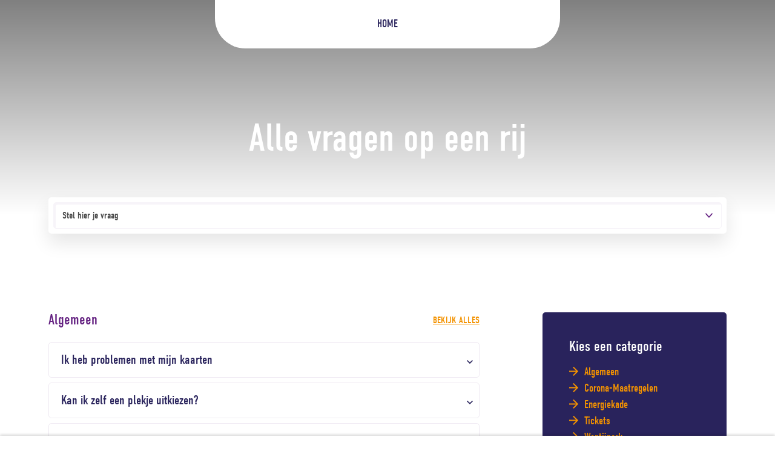

--- FILE ---
content_type: text/html; charset=UTF-8
request_url: https://dordtsefeesten.nl/faq/
body_size: 18853
content:
<!DOCTYPE HTML>
<!--[if lt IE 7]> <html class="no-js lt-ie9 lt-ie8 lt-ie7" lang="nl-NL"> <![endif]-->
<!--[if IE 7]>    <html class="no-js lt-ie9 lt-ie8" lang="nl-NL"> <![endif]-->
<!--[if IE 8]>    <html class="no-js lt-ie9" lang="nl-NL"> <![endif]-->
<!--[if IE 9]>    <html class="no-js lt-ie10" lang="nl-NL"> <![endif]-->
<!--[if gt IE 9]><!--> <html class="no-js" lang="nl-NL"> <!--<![endif]-->
<head><meta charset="UTF-8"><script>if(navigator.userAgent.match(/MSIE|Internet Explorer/i)||navigator.userAgent.match(/Trident\/7\..*?rv:11/i)){var href=document.location.href;if(!href.match(/[?&]nowprocket/)){if(href.indexOf("?")==-1){if(href.indexOf("#")==-1){document.location.href=href+"?nowprocket=1"}else{document.location.href=href.replace("#","?nowprocket=1#")}}else{if(href.indexOf("#")==-1){document.location.href=href+"&nowprocket=1"}else{document.location.href=href.replace("#","&nowprocket=1#")}}}}</script><script>(()=>{class RocketLazyLoadScripts{constructor(){this.v="2.0.4",this.userEvents=["keydown","keyup","mousedown","mouseup","mousemove","mouseover","mouseout","touchmove","touchstart","touchend","touchcancel","wheel","click","dblclick","input"],this.attributeEvents=["onblur","onclick","oncontextmenu","ondblclick","onfocus","onmousedown","onmouseenter","onmouseleave","onmousemove","onmouseout","onmouseover","onmouseup","onmousewheel","onscroll","onsubmit"]}async t(){this.i(),this.o(),/iP(ad|hone)/.test(navigator.userAgent)&&this.h(),this.u(),this.l(this),this.m(),this.k(this),this.p(this),this._(),await Promise.all([this.R(),this.L()]),this.lastBreath=Date.now(),this.S(this),this.P(),this.D(),this.O(),this.M(),await this.C(this.delayedScripts.normal),await this.C(this.delayedScripts.defer),await this.C(this.delayedScripts.async),await this.T(),await this.F(),await this.j(),await this.A(),window.dispatchEvent(new Event("rocket-allScriptsLoaded")),this.everythingLoaded=!0,this.lastTouchEnd&&await new Promise(t=>setTimeout(t,500-Date.now()+this.lastTouchEnd)),this.I(),this.H(),this.U(),this.W()}i(){this.CSPIssue=sessionStorage.getItem("rocketCSPIssue"),document.addEventListener("securitypolicyviolation",t=>{this.CSPIssue||"script-src-elem"!==t.violatedDirective||"data"!==t.blockedURI||(this.CSPIssue=!0,sessionStorage.setItem("rocketCSPIssue",!0))},{isRocket:!0})}o(){window.addEventListener("pageshow",t=>{this.persisted=t.persisted,this.realWindowLoadedFired=!0},{isRocket:!0}),window.addEventListener("pagehide",()=>{this.onFirstUserAction=null},{isRocket:!0})}h(){let t;function e(e){t=e}window.addEventListener("touchstart",e,{isRocket:!0}),window.addEventListener("touchend",function i(o){o.changedTouches[0]&&t.changedTouches[0]&&Math.abs(o.changedTouches[0].pageX-t.changedTouches[0].pageX)<10&&Math.abs(o.changedTouches[0].pageY-t.changedTouches[0].pageY)<10&&o.timeStamp-t.timeStamp<200&&(window.removeEventListener("touchstart",e,{isRocket:!0}),window.removeEventListener("touchend",i,{isRocket:!0}),"INPUT"===o.target.tagName&&"text"===o.target.type||(o.target.dispatchEvent(new TouchEvent("touchend",{target:o.target,bubbles:!0})),o.target.dispatchEvent(new MouseEvent("mouseover",{target:o.target,bubbles:!0})),o.target.dispatchEvent(new PointerEvent("click",{target:o.target,bubbles:!0,cancelable:!0,detail:1,clientX:o.changedTouches[0].clientX,clientY:o.changedTouches[0].clientY})),event.preventDefault()))},{isRocket:!0})}q(t){this.userActionTriggered||("mousemove"!==t.type||this.firstMousemoveIgnored?"keyup"===t.type||"mouseover"===t.type||"mouseout"===t.type||(this.userActionTriggered=!0,this.onFirstUserAction&&this.onFirstUserAction()):this.firstMousemoveIgnored=!0),"click"===t.type&&t.preventDefault(),t.stopPropagation(),t.stopImmediatePropagation(),"touchstart"===this.lastEvent&&"touchend"===t.type&&(this.lastTouchEnd=Date.now()),"click"===t.type&&(this.lastTouchEnd=0),this.lastEvent=t.type,t.composedPath&&t.composedPath()[0].getRootNode()instanceof ShadowRoot&&(t.rocketTarget=t.composedPath()[0]),this.savedUserEvents.push(t)}u(){this.savedUserEvents=[],this.userEventHandler=this.q.bind(this),this.userEvents.forEach(t=>window.addEventListener(t,this.userEventHandler,{passive:!1,isRocket:!0})),document.addEventListener("visibilitychange",this.userEventHandler,{isRocket:!0})}U(){this.userEvents.forEach(t=>window.removeEventListener(t,this.userEventHandler,{passive:!1,isRocket:!0})),document.removeEventListener("visibilitychange",this.userEventHandler,{isRocket:!0}),this.savedUserEvents.forEach(t=>{(t.rocketTarget||t.target).dispatchEvent(new window[t.constructor.name](t.type,t))})}m(){const t="return false",e=Array.from(this.attributeEvents,t=>"data-rocket-"+t),i="["+this.attributeEvents.join("],[")+"]",o="[data-rocket-"+this.attributeEvents.join("],[data-rocket-")+"]",s=(e,i,o)=>{o&&o!==t&&(e.setAttribute("data-rocket-"+i,o),e["rocket"+i]=new Function("event",o),e.setAttribute(i,t))};new MutationObserver(t=>{for(const n of t)"attributes"===n.type&&(n.attributeName.startsWith("data-rocket-")||this.everythingLoaded?n.attributeName.startsWith("data-rocket-")&&this.everythingLoaded&&this.N(n.target,n.attributeName.substring(12)):s(n.target,n.attributeName,n.target.getAttribute(n.attributeName))),"childList"===n.type&&n.addedNodes.forEach(t=>{if(t.nodeType===Node.ELEMENT_NODE)if(this.everythingLoaded)for(const i of[t,...t.querySelectorAll(o)])for(const t of i.getAttributeNames())e.includes(t)&&this.N(i,t.substring(12));else for(const e of[t,...t.querySelectorAll(i)])for(const t of e.getAttributeNames())this.attributeEvents.includes(t)&&s(e,t,e.getAttribute(t))})}).observe(document,{subtree:!0,childList:!0,attributeFilter:[...this.attributeEvents,...e]})}I(){this.attributeEvents.forEach(t=>{document.querySelectorAll("[data-rocket-"+t+"]").forEach(e=>{this.N(e,t)})})}N(t,e){const i=t.getAttribute("data-rocket-"+e);i&&(t.setAttribute(e,i),t.removeAttribute("data-rocket-"+e))}k(t){Object.defineProperty(HTMLElement.prototype,"onclick",{get(){return this.rocketonclick||null},set(e){this.rocketonclick=e,this.setAttribute(t.everythingLoaded?"onclick":"data-rocket-onclick","this.rocketonclick(event)")}})}S(t){function e(e,i){let o=e[i];e[i]=null,Object.defineProperty(e,i,{get:()=>o,set(s){t.everythingLoaded?o=s:e["rocket"+i]=o=s}})}e(document,"onreadystatechange"),e(window,"onload"),e(window,"onpageshow");try{Object.defineProperty(document,"readyState",{get:()=>t.rocketReadyState,set(e){t.rocketReadyState=e},configurable:!0}),document.readyState="loading"}catch(t){console.log("WPRocket DJE readyState conflict, bypassing")}}l(t){this.originalAddEventListener=EventTarget.prototype.addEventListener,this.originalRemoveEventListener=EventTarget.prototype.removeEventListener,this.savedEventListeners=[],EventTarget.prototype.addEventListener=function(e,i,o){o&&o.isRocket||!t.B(e,this)&&!t.userEvents.includes(e)||t.B(e,this)&&!t.userActionTriggered||e.startsWith("rocket-")||t.everythingLoaded?t.originalAddEventListener.call(this,e,i,o):(t.savedEventListeners.push({target:this,remove:!1,type:e,func:i,options:o}),"mouseenter"!==e&&"mouseleave"!==e||t.originalAddEventListener.call(this,e,t.savedUserEvents.push,o))},EventTarget.prototype.removeEventListener=function(e,i,o){o&&o.isRocket||!t.B(e,this)&&!t.userEvents.includes(e)||t.B(e,this)&&!t.userActionTriggered||e.startsWith("rocket-")||t.everythingLoaded?t.originalRemoveEventListener.call(this,e,i,o):t.savedEventListeners.push({target:this,remove:!0,type:e,func:i,options:o})}}J(t,e){this.savedEventListeners=this.savedEventListeners.filter(i=>{let o=i.type,s=i.target||window;return e!==o||t!==s||(this.B(o,s)&&(i.type="rocket-"+o),this.$(i),!1)})}H(){EventTarget.prototype.addEventListener=this.originalAddEventListener,EventTarget.prototype.removeEventListener=this.originalRemoveEventListener,this.savedEventListeners.forEach(t=>this.$(t))}$(t){t.remove?this.originalRemoveEventListener.call(t.target,t.type,t.func,t.options):this.originalAddEventListener.call(t.target,t.type,t.func,t.options)}p(t){let e;function i(e){return t.everythingLoaded?e:e.split(" ").map(t=>"load"===t||t.startsWith("load.")?"rocket-jquery-load":t).join(" ")}function o(o){function s(e){const s=o.fn[e];o.fn[e]=o.fn.init.prototype[e]=function(){return this[0]===window&&t.userActionTriggered&&("string"==typeof arguments[0]||arguments[0]instanceof String?arguments[0]=i(arguments[0]):"object"==typeof arguments[0]&&Object.keys(arguments[0]).forEach(t=>{const e=arguments[0][t];delete arguments[0][t],arguments[0][i(t)]=e})),s.apply(this,arguments),this}}if(o&&o.fn&&!t.allJQueries.includes(o)){const e={DOMContentLoaded:[],"rocket-DOMContentLoaded":[]};for(const t in e)document.addEventListener(t,()=>{e[t].forEach(t=>t())},{isRocket:!0});o.fn.ready=o.fn.init.prototype.ready=function(i){function s(){parseInt(o.fn.jquery)>2?setTimeout(()=>i.bind(document)(o)):i.bind(document)(o)}return"function"==typeof i&&(t.realDomReadyFired?!t.userActionTriggered||t.fauxDomReadyFired?s():e["rocket-DOMContentLoaded"].push(s):e.DOMContentLoaded.push(s)),o([])},s("on"),s("one"),s("off"),t.allJQueries.push(o)}e=o}t.allJQueries=[],o(window.jQuery),Object.defineProperty(window,"jQuery",{get:()=>e,set(t){o(t)}})}P(){const t=new Map;document.write=document.writeln=function(e){const i=document.currentScript,o=document.createRange(),s=i.parentElement;let n=t.get(i);void 0===n&&(n=i.nextSibling,t.set(i,n));const c=document.createDocumentFragment();o.setStart(c,0),c.appendChild(o.createContextualFragment(e)),s.insertBefore(c,n)}}async R(){return new Promise(t=>{this.userActionTriggered?t():this.onFirstUserAction=t})}async L(){return new Promise(t=>{document.addEventListener("DOMContentLoaded",()=>{this.realDomReadyFired=!0,t()},{isRocket:!0})})}async j(){return this.realWindowLoadedFired?Promise.resolve():new Promise(t=>{window.addEventListener("load",t,{isRocket:!0})})}M(){this.pendingScripts=[];this.scriptsMutationObserver=new MutationObserver(t=>{for(const e of t)e.addedNodes.forEach(t=>{"SCRIPT"!==t.tagName||t.noModule||t.isWPRocket||this.pendingScripts.push({script:t,promise:new Promise(e=>{const i=()=>{const i=this.pendingScripts.findIndex(e=>e.script===t);i>=0&&this.pendingScripts.splice(i,1),e()};t.addEventListener("load",i,{isRocket:!0}),t.addEventListener("error",i,{isRocket:!0}),setTimeout(i,1e3)})})})}),this.scriptsMutationObserver.observe(document,{childList:!0,subtree:!0})}async F(){await this.X(),this.pendingScripts.length?(await this.pendingScripts[0].promise,await this.F()):this.scriptsMutationObserver.disconnect()}D(){this.delayedScripts={normal:[],async:[],defer:[]},document.querySelectorAll("script[type$=rocketlazyloadscript]").forEach(t=>{t.hasAttribute("data-rocket-src")?t.hasAttribute("async")&&!1!==t.async?this.delayedScripts.async.push(t):t.hasAttribute("defer")&&!1!==t.defer||"module"===t.getAttribute("data-rocket-type")?this.delayedScripts.defer.push(t):this.delayedScripts.normal.push(t):this.delayedScripts.normal.push(t)})}async _(){await this.L();let t=[];document.querySelectorAll("script[type$=rocketlazyloadscript][data-rocket-src]").forEach(e=>{let i=e.getAttribute("data-rocket-src");if(i&&!i.startsWith("data:")){i.startsWith("//")&&(i=location.protocol+i);try{const o=new URL(i).origin;o!==location.origin&&t.push({src:o,crossOrigin:e.crossOrigin||"module"===e.getAttribute("data-rocket-type")})}catch(t){}}}),t=[...new Map(t.map(t=>[JSON.stringify(t),t])).values()],this.Y(t,"preconnect")}async G(t){if(await this.K(),!0!==t.noModule||!("noModule"in HTMLScriptElement.prototype))return new Promise(e=>{let i;function o(){(i||t).setAttribute("data-rocket-status","executed"),e()}try{if(navigator.userAgent.includes("Firefox/")||""===navigator.vendor||this.CSPIssue)i=document.createElement("script"),[...t.attributes].forEach(t=>{let e=t.nodeName;"type"!==e&&("data-rocket-type"===e&&(e="type"),"data-rocket-src"===e&&(e="src"),i.setAttribute(e,t.nodeValue))}),t.text&&(i.text=t.text),t.nonce&&(i.nonce=t.nonce),i.hasAttribute("src")?(i.addEventListener("load",o,{isRocket:!0}),i.addEventListener("error",()=>{i.setAttribute("data-rocket-status","failed-network"),e()},{isRocket:!0}),setTimeout(()=>{i.isConnected||e()},1)):(i.text=t.text,o()),i.isWPRocket=!0,t.parentNode.replaceChild(i,t);else{const i=t.getAttribute("data-rocket-type"),s=t.getAttribute("data-rocket-src");i?(t.type=i,t.removeAttribute("data-rocket-type")):t.removeAttribute("type"),t.addEventListener("load",o,{isRocket:!0}),t.addEventListener("error",i=>{this.CSPIssue&&i.target.src.startsWith("data:")?(console.log("WPRocket: CSP fallback activated"),t.removeAttribute("src"),this.G(t).then(e)):(t.setAttribute("data-rocket-status","failed-network"),e())},{isRocket:!0}),s?(t.fetchPriority="high",t.removeAttribute("data-rocket-src"),t.src=s):t.src="data:text/javascript;base64,"+window.btoa(unescape(encodeURIComponent(t.text)))}}catch(i){t.setAttribute("data-rocket-status","failed-transform"),e()}});t.setAttribute("data-rocket-status","skipped")}async C(t){const e=t.shift();return e?(e.isConnected&&await this.G(e),this.C(t)):Promise.resolve()}O(){this.Y([...this.delayedScripts.normal,...this.delayedScripts.defer,...this.delayedScripts.async],"preload")}Y(t,e){this.trash=this.trash||[];let i=!0;var o=document.createDocumentFragment();t.forEach(t=>{const s=t.getAttribute&&t.getAttribute("data-rocket-src")||t.src;if(s&&!s.startsWith("data:")){const n=document.createElement("link");n.href=s,n.rel=e,"preconnect"!==e&&(n.as="script",n.fetchPriority=i?"high":"low"),t.getAttribute&&"module"===t.getAttribute("data-rocket-type")&&(n.crossOrigin=!0),t.crossOrigin&&(n.crossOrigin=t.crossOrigin),t.integrity&&(n.integrity=t.integrity),t.nonce&&(n.nonce=t.nonce),o.appendChild(n),this.trash.push(n),i=!1}}),document.head.appendChild(o)}W(){this.trash.forEach(t=>t.remove())}async T(){try{document.readyState="interactive"}catch(t){}this.fauxDomReadyFired=!0;try{await this.K(),this.J(document,"readystatechange"),document.dispatchEvent(new Event("rocket-readystatechange")),await this.K(),document.rocketonreadystatechange&&document.rocketonreadystatechange(),await this.K(),this.J(document,"DOMContentLoaded"),document.dispatchEvent(new Event("rocket-DOMContentLoaded")),await this.K(),this.J(window,"DOMContentLoaded"),window.dispatchEvent(new Event("rocket-DOMContentLoaded"))}catch(t){console.error(t)}}async A(){try{document.readyState="complete"}catch(t){}try{await this.K(),this.J(document,"readystatechange"),document.dispatchEvent(new Event("rocket-readystatechange")),await this.K(),document.rocketonreadystatechange&&document.rocketonreadystatechange(),await this.K(),this.J(window,"load"),window.dispatchEvent(new Event("rocket-load")),await this.K(),window.rocketonload&&window.rocketonload(),await this.K(),this.allJQueries.forEach(t=>t(window).trigger("rocket-jquery-load")),await this.K(),this.J(window,"pageshow");const t=new Event("rocket-pageshow");t.persisted=this.persisted,window.dispatchEvent(t),await this.K(),window.rocketonpageshow&&window.rocketonpageshow({persisted:this.persisted})}catch(t){console.error(t)}}async K(){Date.now()-this.lastBreath>45&&(await this.X(),this.lastBreath=Date.now())}async X(){return document.hidden?new Promise(t=>setTimeout(t)):new Promise(t=>requestAnimationFrame(t))}B(t,e){return e===document&&"readystatechange"===t||(e===document&&"DOMContentLoaded"===t||(e===window&&"DOMContentLoaded"===t||(e===window&&"load"===t||e===window&&"pageshow"===t)))}static run(){(new RocketLazyLoadScripts).t()}}RocketLazyLoadScripts.run()})();</script>

<title>Archief FAQ - Dordtse Feesten</title>

<meta name='robots' content='index, follow, max-image-preview:large, max-snippet:-1, max-video-preview:-1' />
<meta name="viewport" content="initial-scale=1.0, width=device-width">
	<!-- This site is optimized with the Yoast SEO plugin v26.7 - https://yoast.com/wordpress/plugins/seo/ -->
	<link rel="canonical" href="https://dordtsefeesten.nl/faq/" />
	<link rel="next" href="https://dordtsefeesten.nl/faq/page/2/" />
	<meta property="og:locale" content="nl_NL" />
	<meta property="og:type" content="website" />
	<meta property="og:title" content="Archief FAQ - Dordtse Feesten" />
	<meta property="og:url" content="https://dordtsefeesten.nl/faq/" />
	<meta property="og:site_name" content="Dordtse Feesten" />
	<script type="application/ld+json" class="yoast-schema-graph">{"@context":"https://schema.org","@graph":[{"@type":"CollectionPage","@id":"https://dordtsefeesten.nl/faq/","url":"https://dordtsefeesten.nl/faq/","name":"Archief FAQ - Dordtse Feesten","isPartOf":{"@id":"https://dordtsefeesten.nl/#website"},"inLanguage":"nl-NL"},{"@type":"WebSite","@id":"https://dordtsefeesten.nl/#website","url":"https://dordtsefeesten.nl/","name":"Dordtse Feesten","description":"","potentialAction":[{"@type":"SearchAction","target":{"@type":"EntryPoint","urlTemplate":"https://dordtsefeesten.nl/?s={search_term_string}"},"query-input":{"@type":"PropertyValueSpecification","valueRequired":true,"valueName":"search_term_string"}}],"inLanguage":"nl-NL"}]}</script>
	<!-- / Yoast SEO plugin. -->



<script type="rocketlazyloadscript">function checkCookiePermission(e){for(var i=document.cookie.split("; "),o=!1,n=0;n<i.length;n++){var r=i[n].split("=");"ecn_permission"===r[0]&&(o=JSON.parse(r[1]))}return o[e]}</script>
<link rel="alternate" type="application/rss+xml" title="Dordtse Feesten &raquo; FAQ feed" href="https://dordtsefeesten.nl/faq/feed/" />
	<script type="rocketlazyloadscript">
		(function(w,d,s,l,i){w[l]=w[l]||[];w[l].push({'gtm.start':
				new Date().getTime(),event:'gtm.js'});var f=d.getElementsByTagName(s)[0],
			j=d.createElement(s),dl=l!='dataLayer'?'&l='+l:'';j.async=true;j.src=
			'https://www.googletagmanager.com/gtm.js?id='+i+dl;f.parentNode.insertBefore(j,f);
		})(window,document,'script','dataLayer','GTM-NXCQ2H9');
	</script>
<style id='wp-img-auto-sizes-contain-inline-css' type='text/css'>
img:is([sizes=auto i],[sizes^="auto," i]){contain-intrinsic-size:3000px 1500px}
/*# sourceURL=wp-img-auto-sizes-contain-inline-css */
</style>
<style id='classic-theme-styles-inline-css' type='text/css'>
/*! This file is auto-generated */
.wp-block-button__link{color:#fff;background-color:#32373c;border-radius:9999px;box-shadow:none;text-decoration:none;padding:calc(.667em + 2px) calc(1.333em + 2px);font-size:1.125em}.wp-block-file__button{background:#32373c;color:#fff;text-decoration:none}
/*# sourceURL=/wp-includes/css/classic-themes.min.css */
</style>
<link rel='stylesheet' id='theme-styles-css' href='https://dordtsefeesten.nl/wp-content/themes/ecs-dordtse-feesten/assets/build/css/styles.css?ver=1.2' type='text/css' media='all' />
<script type="rocketlazyloadscript" data-rocket-type="text/javascript" data-rocket-src="https://dordtsefeesten.nl/wp-includes/js/jquery/jquery.min.js?ver=3.7.1" id="jquery-core-js"></script>
<script type="rocketlazyloadscript" data-rocket-type="text/javascript" data-rocket-src="https://dordtsefeesten.nl/wp-includes/js/jquery/jquery-migrate.min.js?ver=3.4.1" id="jquery-migrate-js"></script>
<script type="rocketlazyloadscript" data-rocket-src="https://ajax.googleapis.com/ajax/libs/webfont/1.6.16/webfont.js"></script>
<script type="rocketlazyloadscript" data-rocket-type="text/javascript">
	WebFont.load({
		google  : {
			families : [ 'Open+Sans:300,300i,400,400i,600,600i,700' ]
		},
		timeout : 2000
	});
</script><link rel="apple-touch-icon" sizes="180x180" href="https://dordtsefeesten.nl/wp-content/themes/ecs-dordtse-feesten/assets/build/images/icons/apple-touch-icon.png"><link rel="icon" sizes="32x32" type="image/png" href="https://dordtsefeesten.nl/wp-content/themes/ecs-dordtse-feesten/assets/build/images/icons/favicon-32x32.png"><link rel="icon" sizes="16x16" type="image/png" href="https://dordtsefeesten.nl/wp-content/themes/ecs-dordtse-feesten/assets/build/images/icons/favicon-16x16.png"><link rel="manifest" href="https://dordtsefeesten.nl/wp-content/themes/ecs-dordtse-feesten/assets/build/images/icons/manifest.json"><link rel="mask-icon" href="https://dordtsefeesten.nl/wp-content/themes/ecs-dordtse-feesten/assets/build/images/icons/safari-pinned-tab.svg"><link rel="manifest" href="https://dordtsefeesten.nl/wp-content/themes/ecs-dordtse-feesten/assets/build/images/icons/browserconfig.xml">
<style id='global-styles-inline-css' type='text/css'>
:root{--wp--preset--aspect-ratio--square: 1;--wp--preset--aspect-ratio--4-3: 4/3;--wp--preset--aspect-ratio--3-4: 3/4;--wp--preset--aspect-ratio--3-2: 3/2;--wp--preset--aspect-ratio--2-3: 2/3;--wp--preset--aspect-ratio--16-9: 16/9;--wp--preset--aspect-ratio--9-16: 9/16;--wp--preset--color--black: #000000;--wp--preset--color--cyan-bluish-gray: #abb8c3;--wp--preset--color--white: #ffffff;--wp--preset--color--pale-pink: #f78da7;--wp--preset--color--vivid-red: #cf2e2e;--wp--preset--color--luminous-vivid-orange: #ff6900;--wp--preset--color--luminous-vivid-amber: #fcb900;--wp--preset--color--light-green-cyan: #7bdcb5;--wp--preset--color--vivid-green-cyan: #00d084;--wp--preset--color--pale-cyan-blue: #8ed1fc;--wp--preset--color--vivid-cyan-blue: #0693e3;--wp--preset--color--vivid-purple: #9b51e0;--wp--preset--gradient--vivid-cyan-blue-to-vivid-purple: linear-gradient(135deg,rgb(6,147,227) 0%,rgb(155,81,224) 100%);--wp--preset--gradient--light-green-cyan-to-vivid-green-cyan: linear-gradient(135deg,rgb(122,220,180) 0%,rgb(0,208,130) 100%);--wp--preset--gradient--luminous-vivid-amber-to-luminous-vivid-orange: linear-gradient(135deg,rgb(252,185,0) 0%,rgb(255,105,0) 100%);--wp--preset--gradient--luminous-vivid-orange-to-vivid-red: linear-gradient(135deg,rgb(255,105,0) 0%,rgb(207,46,46) 100%);--wp--preset--gradient--very-light-gray-to-cyan-bluish-gray: linear-gradient(135deg,rgb(238,238,238) 0%,rgb(169,184,195) 100%);--wp--preset--gradient--cool-to-warm-spectrum: linear-gradient(135deg,rgb(74,234,220) 0%,rgb(151,120,209) 20%,rgb(207,42,186) 40%,rgb(238,44,130) 60%,rgb(251,105,98) 80%,rgb(254,248,76) 100%);--wp--preset--gradient--blush-light-purple: linear-gradient(135deg,rgb(255,206,236) 0%,rgb(152,150,240) 100%);--wp--preset--gradient--blush-bordeaux: linear-gradient(135deg,rgb(254,205,165) 0%,rgb(254,45,45) 50%,rgb(107,0,62) 100%);--wp--preset--gradient--luminous-dusk: linear-gradient(135deg,rgb(255,203,112) 0%,rgb(199,81,192) 50%,rgb(65,88,208) 100%);--wp--preset--gradient--pale-ocean: linear-gradient(135deg,rgb(255,245,203) 0%,rgb(182,227,212) 50%,rgb(51,167,181) 100%);--wp--preset--gradient--electric-grass: linear-gradient(135deg,rgb(202,248,128) 0%,rgb(113,206,126) 100%);--wp--preset--gradient--midnight: linear-gradient(135deg,rgb(2,3,129) 0%,rgb(40,116,252) 100%);--wp--preset--font-size--small: 13px;--wp--preset--font-size--medium: 20px;--wp--preset--font-size--large: 36px;--wp--preset--font-size--x-large: 42px;--wp--preset--spacing--20: 0.44rem;--wp--preset--spacing--30: 0.67rem;--wp--preset--spacing--40: 1rem;--wp--preset--spacing--50: 1.5rem;--wp--preset--spacing--60: 2.25rem;--wp--preset--spacing--70: 3.38rem;--wp--preset--spacing--80: 5.06rem;--wp--preset--shadow--natural: 6px 6px 9px rgba(0, 0, 0, 0.2);--wp--preset--shadow--deep: 12px 12px 50px rgba(0, 0, 0, 0.4);--wp--preset--shadow--sharp: 6px 6px 0px rgba(0, 0, 0, 0.2);--wp--preset--shadow--outlined: 6px 6px 0px -3px rgb(255, 255, 255), 6px 6px rgb(0, 0, 0);--wp--preset--shadow--crisp: 6px 6px 0px rgb(0, 0, 0);}:where(.is-layout-flex){gap: 0.5em;}:where(.is-layout-grid){gap: 0.5em;}body .is-layout-flex{display: flex;}.is-layout-flex{flex-wrap: wrap;align-items: center;}.is-layout-flex > :is(*, div){margin: 0;}body .is-layout-grid{display: grid;}.is-layout-grid > :is(*, div){margin: 0;}:where(.wp-block-columns.is-layout-flex){gap: 2em;}:where(.wp-block-columns.is-layout-grid){gap: 2em;}:where(.wp-block-post-template.is-layout-flex){gap: 1.25em;}:where(.wp-block-post-template.is-layout-grid){gap: 1.25em;}.has-black-color{color: var(--wp--preset--color--black) !important;}.has-cyan-bluish-gray-color{color: var(--wp--preset--color--cyan-bluish-gray) !important;}.has-white-color{color: var(--wp--preset--color--white) !important;}.has-pale-pink-color{color: var(--wp--preset--color--pale-pink) !important;}.has-vivid-red-color{color: var(--wp--preset--color--vivid-red) !important;}.has-luminous-vivid-orange-color{color: var(--wp--preset--color--luminous-vivid-orange) !important;}.has-luminous-vivid-amber-color{color: var(--wp--preset--color--luminous-vivid-amber) !important;}.has-light-green-cyan-color{color: var(--wp--preset--color--light-green-cyan) !important;}.has-vivid-green-cyan-color{color: var(--wp--preset--color--vivid-green-cyan) !important;}.has-pale-cyan-blue-color{color: var(--wp--preset--color--pale-cyan-blue) !important;}.has-vivid-cyan-blue-color{color: var(--wp--preset--color--vivid-cyan-blue) !important;}.has-vivid-purple-color{color: var(--wp--preset--color--vivid-purple) !important;}.has-black-background-color{background-color: var(--wp--preset--color--black) !important;}.has-cyan-bluish-gray-background-color{background-color: var(--wp--preset--color--cyan-bluish-gray) !important;}.has-white-background-color{background-color: var(--wp--preset--color--white) !important;}.has-pale-pink-background-color{background-color: var(--wp--preset--color--pale-pink) !important;}.has-vivid-red-background-color{background-color: var(--wp--preset--color--vivid-red) !important;}.has-luminous-vivid-orange-background-color{background-color: var(--wp--preset--color--luminous-vivid-orange) !important;}.has-luminous-vivid-amber-background-color{background-color: var(--wp--preset--color--luminous-vivid-amber) !important;}.has-light-green-cyan-background-color{background-color: var(--wp--preset--color--light-green-cyan) !important;}.has-vivid-green-cyan-background-color{background-color: var(--wp--preset--color--vivid-green-cyan) !important;}.has-pale-cyan-blue-background-color{background-color: var(--wp--preset--color--pale-cyan-blue) !important;}.has-vivid-cyan-blue-background-color{background-color: var(--wp--preset--color--vivid-cyan-blue) !important;}.has-vivid-purple-background-color{background-color: var(--wp--preset--color--vivid-purple) !important;}.has-black-border-color{border-color: var(--wp--preset--color--black) !important;}.has-cyan-bluish-gray-border-color{border-color: var(--wp--preset--color--cyan-bluish-gray) !important;}.has-white-border-color{border-color: var(--wp--preset--color--white) !important;}.has-pale-pink-border-color{border-color: var(--wp--preset--color--pale-pink) !important;}.has-vivid-red-border-color{border-color: var(--wp--preset--color--vivid-red) !important;}.has-luminous-vivid-orange-border-color{border-color: var(--wp--preset--color--luminous-vivid-orange) !important;}.has-luminous-vivid-amber-border-color{border-color: var(--wp--preset--color--luminous-vivid-amber) !important;}.has-light-green-cyan-border-color{border-color: var(--wp--preset--color--light-green-cyan) !important;}.has-vivid-green-cyan-border-color{border-color: var(--wp--preset--color--vivid-green-cyan) !important;}.has-pale-cyan-blue-border-color{border-color: var(--wp--preset--color--pale-cyan-blue) !important;}.has-vivid-cyan-blue-border-color{border-color: var(--wp--preset--color--vivid-cyan-blue) !important;}.has-vivid-purple-border-color{border-color: var(--wp--preset--color--vivid-purple) !important;}.has-vivid-cyan-blue-to-vivid-purple-gradient-background{background: var(--wp--preset--gradient--vivid-cyan-blue-to-vivid-purple) !important;}.has-light-green-cyan-to-vivid-green-cyan-gradient-background{background: var(--wp--preset--gradient--light-green-cyan-to-vivid-green-cyan) !important;}.has-luminous-vivid-amber-to-luminous-vivid-orange-gradient-background{background: var(--wp--preset--gradient--luminous-vivid-amber-to-luminous-vivid-orange) !important;}.has-luminous-vivid-orange-to-vivid-red-gradient-background{background: var(--wp--preset--gradient--luminous-vivid-orange-to-vivid-red) !important;}.has-very-light-gray-to-cyan-bluish-gray-gradient-background{background: var(--wp--preset--gradient--very-light-gray-to-cyan-bluish-gray) !important;}.has-cool-to-warm-spectrum-gradient-background{background: var(--wp--preset--gradient--cool-to-warm-spectrum) !important;}.has-blush-light-purple-gradient-background{background: var(--wp--preset--gradient--blush-light-purple) !important;}.has-blush-bordeaux-gradient-background{background: var(--wp--preset--gradient--blush-bordeaux) !important;}.has-luminous-dusk-gradient-background{background: var(--wp--preset--gradient--luminous-dusk) !important;}.has-pale-ocean-gradient-background{background: var(--wp--preset--gradient--pale-ocean) !important;}.has-electric-grass-gradient-background{background: var(--wp--preset--gradient--electric-grass) !important;}.has-midnight-gradient-background{background: var(--wp--preset--gradient--midnight) !important;}.has-small-font-size{font-size: var(--wp--preset--font-size--small) !important;}.has-medium-font-size{font-size: var(--wp--preset--font-size--medium) !important;}.has-large-font-size{font-size: var(--wp--preset--font-size--large) !important;}.has-x-large-font-size{font-size: var(--wp--preset--font-size--x-large) !important;}
/*# sourceURL=global-styles-inline-css */
</style>
<meta name="generator" content="WP Rocket 3.20.3" data-wpr-features="wpr_delay_js wpr_preload_links wpr_desktop" /></head>

<body class="archive post-type-archive post-type-archive-faq wp-theme-ecs-base-framework wp-child-theme-ecs-dordtse-feesten">

    <header class="header js-scroll-top-element">
        <div class="wrap">
            <div class="header__inner">

                <figure class="logo">

	
	<a href="https://dordtsefeesten.nl">

		<span style="padding-bottom: 60.606060606061%; display: none;"></span>
<noscript><img src="https://dordtsefeesten.nl/wp-content/themes/ecs-dordtse-feesten/assets/build/images/theme/logo.png" alt=""></noscript>
<img data-src="https://dordtsefeesten.nl/wp-content/themes/ecs-dordtse-feesten/assets/build/images/theme/logo.png" alt="" class="lazyload" />


	</a>

	
</figure>

                <div class="hamburger js-nav-toggle">
	<span></span>
</div>

<nav class="navigation js-navigation">
	<ul id="menu-navigatie" class="navigation-menu"><li id="menu-item-23" class="navigation-menu__item"><a href="https://dordtsefeesten.nl/" class="navigation-menu__link">Home</a></li>
</ul></nav><!-- .navigation -->

            </div>
        </div>
    </header>

<div class="block block--padding block--collapse-top">
    <div class="panorama">

		<figure class="panorama__decoration">
			<span style="padding-bottom: 158.40336134454%; display: none;"></span>
<noscript><img src="https://dordtsefeesten.nl/wp-content/themes/ecs-dordtse-feesten/assets/build/images/theme/decoration-panorama.png" alt=""></noscript>
<img data-src="https://dordtsefeesten.nl/wp-content/themes/ecs-dordtse-feesten/assets/build/images/theme/decoration-panorama.png" alt="" class="lazyload" />

		</figure>

					<figure class="panorama__image ratio">
				<span style="padding-bottom: 454.54545454545%; display: none;"></span>
<noscript><img width="352" height="198" src="https://dordtsefeesten.nl/wp-content/uploads/2021/04/jumbotron.jpg" class="lazyload" alt="" data-object-fit="cover" data-src="https://dordtsefeesten.nl/wp-content/uploads/2021/04/jumbotron.jpg" data-srcset="https://dordtsefeesten.nl/wp-content/uploads/2021/04/jumbotron.jpg 3200w, https://dordtsefeesten.nl/wp-content/uploads/2021/04/jumbotron-300x169.jpg 300w, https://dordtsefeesten.nl/wp-content/uploads/2021/04/jumbotron-1024x576.jpg 1024w, https://dordtsefeesten.nl/wp-content/uploads/2021/04/jumbotron-768x432.jpg 768w, https://dordtsefeesten.nl/wp-content/uploads/2021/04/jumbotron-1536x864.jpg 1536w, https://dordtsefeesten.nl/wp-content/uploads/2021/04/jumbotron-2048x1152.jpg 2048w" data-sizes="auto" decoding="async" fetchpriority="high" srcset="https://dordtsefeesten.nl/wp-content/uploads/2021/04/jumbotron.jpg 3200w, https://dordtsefeesten.nl/wp-content/uploads/2021/04/jumbotron-300x169.jpg 300w, https://dordtsefeesten.nl/wp-content/uploads/2021/04/jumbotron-1024x576.jpg 1024w, https://dordtsefeesten.nl/wp-content/uploads/2021/04/jumbotron-768x432.jpg 768w, https://dordtsefeesten.nl/wp-content/uploads/2021/04/jumbotron-1536x864.jpg 1536w, https://dordtsefeesten.nl/wp-content/uploads/2021/04/jumbotron-2048x1152.jpg 2048w" sizes="auto" /></noscript>
<img data-object-fit="cover" data-src="https://dordtsefeesten.nl/wp-content/uploads/2021/04/jumbotron.jpg" data-srcset="https://dordtsefeesten.nl/wp-content/uploads/2021/04/jumbotron.jpg 3200w, https://dordtsefeesten.nl/wp-content/uploads/2021/04/jumbotron-300x169.jpg 300w, https://dordtsefeesten.nl/wp-content/uploads/2021/04/jumbotron-1024x576.jpg 1024w, https://dordtsefeesten.nl/wp-content/uploads/2021/04/jumbotron-768x432.jpg 768w, https://dordtsefeesten.nl/wp-content/uploads/2021/04/jumbotron-1536x864.jpg 1536w, https://dordtsefeesten.nl/wp-content/uploads/2021/04/jumbotron-2048x1152.jpg 2048w" data-sizes="auto" alt="" class="lazyload" />
			</figure>
		

        <div class="wrap">
            <div class="panorama__wrap">
									<div class="panorama__content u-text-center">
						
													<h1 class="panorama__title u-text-color-white u-text-center">Alle vragen op een rij</h1>
											</div>
				

									<div class="panorama__filter filter">
						<div class="filter__item">
							<div class="select select--bordered">
								<label class="js-choices-wrapper">
									<select class="js-choices" data-is-links="true" data-fuse-threshold="0.62">
										<option>Stel hier je vraag</option>
																					<option value="https://dordtsefeesten.nl/faq/ik-heb-problemen-met-mijn-kaarten/">Ik heb problemen met mijn kaarten</option>
																					<option value="https://dordtsefeesten.nl/faq/ik-wil-de-naam-op-mijn-ticket-aanpassen-hoe-doe-ik-dat/">Ik wil de naam op mijn ticket aanpassen. Hoe doe ik dat?</option>
																					<option value="https://dordtsefeesten.nl/faq/ik-heb-een-ticket-voor-de-dordtste-feesten-moet-ik-het-aanpassen-na-strengere-maatregelen/">Ik heb een ticket voor de Dordtste Feesten moet ik het aanpassen na strengere maatregelen?</option>
																					<option value="https://dordtsefeesten.nl/faq/ik-kan-mijn-2e-kaartje-niet-claimen-op-naam-zetten/">Ik kan mijn 2e kaartje niet claimen (op naam zetten).</option>
																					<option value="https://dordtsefeesten.nl/faq/regels-voor-15-meter-evenementen/">Welke maatregelen gelden voor een 1,5 meter evenement?</option>
																					<option value="https://dordtsefeesten.nl/faq/corona-maatregelen/">Corona-Maatregelen</option>
																					<option value="https://dordtsefeesten.nl/faq/help-ik-kan-mijn-kaarten-niet-meer-vinden-wat-nu/">Help! Ik kan mijn kaarten niet meer vinden, wat nu?</option>
																					<option value="https://dordtsefeesten.nl/faq/hoe-kom-ik-bij-het-wantijpark/">Hoe kom ik bij het Wantijpark</option>
																					<option value="https://dordtsefeesten.nl/faq/hoe-kom-ik-er/">Hoe kom ik er?</option>
																					<option value="https://dordtsefeesten.nl/faq/hoe-laat-moet-je-binnen-zijn-voor-een-goede-plek/">Hoe laat moet je binnen zijn voor een goede plek?</option>
																					<option value="https://dordtsefeesten.nl/faq/hoe-laat-sluit-de-deur/">Hoe laat sluit de deur?</option>
																					<option value="https://dordtsefeesten.nl/faq/hoe-laat-start-het/">Hoe laat start het?</option>
																					<option value="https://dordtsefeesten.nl/faq/hoe-werkt-het-personaliseren-van-kaarten/">Hoe werkt het personaliseren van kaarten?</option>
																					<option value="https://dordtsefeesten.nl/faq/huisregels-dordtse-feesten-energiekade/">Huisregels Dordtse Feesten Energiekade</option>
																					<option value="https://dordtsefeesten.nl/faq/ik-ben-vergeten-te-personaliseren-hoe-los-ik-dit-op/">Ik ben vergeten te personaliseren, hoe los ik dit op?</option>
																					<option value="https://dordtsefeesten.nl/faq/ik-heb-toegangskaarten-over-kan-ik-die-retourneren/">Ik heb toegangskaarten over, kan ik die retourneren?</option>
																					<option value="https://dordtsefeesten.nl/faq/ik-moet-de-naam-op-het-ticket-veranderen-hoe-doe-ik-dat/">Ik moet de naam op het ticket veranderen, hoe doe ik dat?</option>
																					<option value="https://dordtsefeesten.nl/faq/is-back-to-the-rivers-ook-toegankelijk-voor-mindervaliden-en-rolstoelgebruikers/">Is Back to the Rivers ook toegankelijk voor mindervaliden en rolstoelgebruikers?</option>
																					<option value="https://dordtsefeesten.nl/faq/kan-ik-met-de-boot-komen/">Kan ik met de boot komen?</option>
																					<option value="https://dordtsefeesten.nl/faq/kan-ik-ook-wat-te-eten-en-te-drinken-kopen/">Kan ik ook wat te eten en te drinken kopen?</option>
																					<option value="https://dordtsefeesten.nl/faq/krijg-ik-mijn-geld-terug-bij-een-lockdown/">Krijg ik mijn geld terug bij een lockdown?</option>
																					<option value="https://dordtsefeesten.nl/faq/liggen-er-ook-kussens/">Liggen er ook kussens?</option>
																					<option value="https://dordtsefeesten.nl/faq/mag-ik-mijn-huisdier-meenemen/">Mag ik mijn huisdier meenemen?</option>
																					<option value="https://dordtsefeesten.nl/faq/mag-ik-ook-zelf-eten-en-drinken-meenemen/">Mag ik ook zelf eten en drinken meenemen?</option>
																					<option value="https://dordtsefeesten.nl/faq/met-hoeveel-personen-kan-ik-back-to-the-rivers-bezoeken/">Met hoeveel personen kan ik Back to the Rivers bezoeken?</option>
																					<option value="https://dordtsefeesten.nl/faq/kan-ik-zelf-een-plekje-uitkiezen/">Kan ik zelf een plekje uitkiezen?</option>
																					<option value="https://dordtsefeesten.nl/faq/moet-ik-een-id-meenemen-naar-het-evenement/">Moet ik een ID meenemen naar het evenement?</option>
																					<option value="https://dordtsefeesten.nl/faq/moet-je-samen-binnenkomen/">Moet je samen binnenkomen?</option>
																					<option value="https://dordtsefeesten.nl/faq/persaanvraag/">Persaanvraag?</option>
																					<option value="https://dordtsefeesten.nl/faq/waar-kan-ik-kaarten-kopen/">Waar kan ik kaarten kopen?</option>
																					<option value="https://dordtsefeesten.nl/faq/waar-kan-ik-parkeren-bij-het-wantijpark/">Waar kan ik parkeren bij het Wantijpark</option>
																					<option value="https://dordtsefeesten.nl/faq/waar-kan-ik-parkeren/">Waar kan ik parkeren?</option>
																					<option value="https://dordtsefeesten.nl/faq/waarom-moet-ik-mijn-kaart-personaliseren/">Waarom moet ik mijn kaart personaliseren?</option>
																					<option value="https://dordtsefeesten.nl/faq/wat-gebeurt-er-als-de-corona-maatregelen-worden-aangescherpt/">Wat gebeurt er als de corona-maatregelen worden aangescherpt?</option>
																					<option value="https://dordtsefeesten.nl/faq/wat-is-de-minimum-leeftijd-voor-back-to-the-rivers/">Wat is de minimum leeftijd voor Back to the Rivers?</option>
																					<option value="https://dordtsefeesten.nl/faq/zit-ik-droog/">Zit ik droog?</option>
																					<option value="https://dordtsefeesten.nl/faq/wat-is-de-ondergrond-van-het-festivalterrein/">Wat is de ondergrond van het festivalterrein?</option>
																					<option value="https://dordtsefeesten.nl/faq/wat-zijn-de-algemene-voorwaarden-van-back-to-the-rivers/">Wat zijn de algemene voorwaarden van Back to the Rivers?</option>
																			</select>
								</label>
							</div>
						</div>
					</div>
				            </div>
        </div>
    </div>
</div>

<div class="block block--padding">
	<div class="wrap">
		<div class="grid grid--with-gutter-xxl grid--center-x grid--reverse-xl">
			<div class="grid__cell u-cell-45of100--xl u-cell-1of3--xxl">
				


		    <aside class="sidebar u-bg-purple-dark">
        <header class="sidebar__header">
            <h4 class="sidebar__title h3">Kies een categorie</h4>
        </header>

					<div class="sidebar__content">
				<ul class="sidebar__list list">
											<li class="list__item">
														<a class="link " href="https://dordtsefeesten.nl/faq-categorie/algemeen/" title="Algemeen">
								<span class="link__inner">
									<span class="link__icon icon">
										<svg role="img" aria-hidden="true"><use href="https://dordtsefeesten.nl/wp-content/themes/ecs-dordtse-feesten/assets/build/svg/sprite.icons.svg#ico-arrow-right"></use></svg>									</span>
									<span class="link__label">
										Algemeen									</span>
								</span>
							</a>
						</li>
											<li class="list__item">
														<a class="link " href="https://dordtsefeesten.nl/faq-categorie/corona-maatregelen/" title="Corona-Maatregelen">
								<span class="link__inner">
									<span class="link__icon icon">
										<svg role="img" aria-hidden="true"><use href="https://dordtsefeesten.nl/wp-content/themes/ecs-dordtse-feesten/assets/build/svg/sprite.icons.svg#ico-arrow-right"></use></svg>									</span>
									<span class="link__label">
										Corona-Maatregelen									</span>
								</span>
							</a>
						</li>
											<li class="list__item">
														<a class="link " href="https://dordtsefeesten.nl/faq-categorie/energiekade/" title="Energiekade">
								<span class="link__inner">
									<span class="link__icon icon">
										<svg role="img" aria-hidden="true"><use href="https://dordtsefeesten.nl/wp-content/themes/ecs-dordtse-feesten/assets/build/svg/sprite.icons.svg#ico-arrow-right"></use></svg>									</span>
									<span class="link__label">
										Energiekade									</span>
								</span>
							</a>
						</li>
											<li class="list__item">
														<a class="link " href="https://dordtsefeesten.nl/faq-categorie/tickets/" title="Tickets">
								<span class="link__inner">
									<span class="link__icon icon">
										<svg role="img" aria-hidden="true"><use href="https://dordtsefeesten.nl/wp-content/themes/ecs-dordtse-feesten/assets/build/svg/sprite.icons.svg#ico-arrow-right"></use></svg>									</span>
									<span class="link__label">
										Tickets									</span>
								</span>
							</a>
						</li>
											<li class="list__item">
														<a class="link " href="https://dordtsefeesten.nl/faq-categorie/wantijpark/" title="Wantijpark">
								<span class="link__inner">
									<span class="link__icon icon">
										<svg role="img" aria-hidden="true"><use href="https://dordtsefeesten.nl/wp-content/themes/ecs-dordtse-feesten/assets/build/svg/sprite.icons.svg#ico-arrow-right"></use></svg>									</span>
									<span class="link__label">
										Wantijpark									</span>
								</span>
							</a>
						</li>
									</ul>
			</div>
		    </aside>
			</div>

			<div class="grid__cell u-cell-55of100--xl u-cell-2of3--xxl">
														<div class="faq-block">
						<div class="faq-block__header">
							<h3 class="faq-block__title">Algemeen</h3>
							<a class="faq-block__read-more" href="https://dordtsefeesten.nl/faq-categorie/algemeen/">Bekijk alles</a>
						</div>
													<div class="faq-block__content">
																	
<div class="toggle">
	<button class="toggle-button js-toggle">
		<span class="toggle-button__inner">
							<span class="toggle-button__label">
					Ik heb problemen met mijn kaarten				</span>
			
			<span class="toggle-button__icon icon">
				<svg role="img" aria-hidden="true"><use href="https://dordtsefeesten.nl/wp-content/themes/ecs-dordtse-feesten/assets/build/svg/sprite.icons.svg#ico-expand"></use></svg>			</span>
		</span>
	</button>
	<div class="toggle-box">
					Voor alle vragen rondom ticketing zoals het op naam zetten of als je je tickets kwijt bent, kun je het beste contact opnemen met: Paylogic Customer Service Support Center Website		
					<ul class="button-list">
				<li>
					<a href="https://dordtsefeesten.nl/faq/ik-heb-problemen-met-mijn-kaarten/">Lees meer</a>
				</li>
			</ul>
			</div>
</div>
																	
<div class="toggle">
	<button class="toggle-button js-toggle">
		<span class="toggle-button__inner">
							<span class="toggle-button__label">
					Kan ik zelf een plekje uitkiezen?				</span>
			
			<span class="toggle-button__icon icon">
				<svg role="img" aria-hidden="true"><use href="https://dordtsefeesten.nl/wp-content/themes/ecs-dordtse-feesten/assets/build/svg/sprite.icons.svg#ico-expand"></use></svg>			</span>
		</span>
	</button>
	<div class="toggle-box">
					Je plek wordt aangewezen door een van onze medewerkers na binnenkomst. Het is dus helaas niet mogelijk je eigen plekje te zoeken zolang er wettelijk verplichte placering is.		
					<ul class="button-list">
				<li>
					<a href="https://dordtsefeesten.nl/faq/kan-ik-zelf-een-plekje-uitkiezen/">Lees meer</a>
				</li>
			</ul>
			</div>
</div>
																	
<div class="toggle">
	<button class="toggle-button js-toggle">
		<span class="toggle-button__inner">
							<span class="toggle-button__label">
					Moet ik een ID meenemen naar het evenement?				</span>
			
			<span class="toggle-button__icon icon">
				<svg role="img" aria-hidden="true"><use href="https://dordtsefeesten.nl/wp-content/themes/ecs-dordtse-feesten/assets/build/svg/sprite.icons.svg#ico-expand"></use></svg>			</span>
		</span>
	</button>
	<div class="toggle-box">
					Ja, je bent wettelijk verplicht om je te kunnen identificeren. Voor het betreden van een evenement kan de beveiliging vragen om een identiteitsbewijs, zodat gecontroleerd kan worden of de naam overeenkomt met het gepersonaliseerde kaart. Houd er rekening mee dat een kopie van het identiteitsbewijs ongeldig is. De toegang tot het evenement kan geweigerd worden&hellip;		
					<ul class="button-list">
				<li>
					<a href="https://dordtsefeesten.nl/faq/moet-ik-een-id-meenemen-naar-het-evenement/">Lees meer</a>
				</li>
			</ul>
			</div>
</div>
															</div>
											</div>
														<div class="faq-block">
						<div class="faq-block__header">
							<h3 class="faq-block__title">Corona-Maatregelen</h3>
							<a class="faq-block__read-more" href="https://dordtsefeesten.nl/faq-categorie/corona-maatregelen/">Bekijk alles</a>
						</div>
													<div class="faq-block__content">
																	
<div class="toggle">
	<button class="toggle-button js-toggle">
		<span class="toggle-button__inner">
							<span class="toggle-button__label">
					Ik heb een ticket voor de Dordtste Feesten moet ik het aanpassen na strengere maatregelen?				</span>
			
			<span class="toggle-button__icon icon">
				<svg role="img" aria-hidden="true"><use href="https://dordtsefeesten.nl/wp-content/themes/ecs-dordtse-feesten/assets/build/svg/sprite.icons.svg#ico-expand"></use></svg>			</span>
		</span>
	</button>
	<div class="toggle-box">
					Voor de tickethouders van de 1,5 meter evenementen verandert er niets. Maar als men een ticket heeft voor Back tot he Rivers, Het Dordtse Zomerfeest, de Ranjafeesten of Bead the Poetry, dan klopt de informatie op het ticket niet meer als het ticket al is gepersonaliseerd. Wij vragen iedereen die reeds een check-app ticket bezit,&hellip;		
					<ul class="button-list">
				<li>
					<a href="https://dordtsefeesten.nl/faq/ik-heb-een-ticket-voor-de-dordtste-feesten-moet-ik-het-aanpassen-na-strengere-maatregelen/">Lees meer</a>
				</li>
			</ul>
			</div>
</div>
																	
<div class="toggle">
	<button class="toggle-button js-toggle">
		<span class="toggle-button__inner">
							<span class="toggle-button__label">
					Welke maatregelen gelden voor een 1,5 meter evenement?				</span>
			
			<span class="toggle-button__icon icon">
				<svg role="img" aria-hidden="true"><use href="https://dordtsefeesten.nl/wp-content/themes/ecs-dordtse-feesten/assets/build/svg/sprite.icons.svg#ico-expand"></use></svg>			</span>
		</span>
	</button>
	<div class="toggle-box">
					Onderstaande regels gelden voor alle reguliere 1,5 meter evenementen. Dat zijn evenementen waarbij bezoekers overal in de locatie en op elk moment van de dag anderhalve meter afstand kunnen houden van anderen. Je hoeft je dus NIET te laten testen van te voren! Ook een vaccinatie-bewijs is niet nodig. Via een QR-code bestel je de&hellip;		
					<ul class="button-list">
				<li>
					<a href="https://dordtsefeesten.nl/faq/regels-voor-15-meter-evenementen/">Lees meer</a>
				</li>
			</ul>
			</div>
</div>
																	
<div class="toggle">
	<button class="toggle-button js-toggle">
		<span class="toggle-button__inner">
							<span class="toggle-button__label">
					Corona-Maatregelen				</span>
			
			<span class="toggle-button__icon icon">
				<svg role="img" aria-hidden="true"><use href="https://dordtsefeesten.nl/wp-content/themes/ecs-dordtse-feesten/assets/build/svg/sprite.icons.svg#ico-expand"></use></svg>			</span>
		</span>
	</button>
	<div class="toggle-box">
					Om de veiligheid van de bezoekers en vrijwilligers te garanderen, ziet het festivalseizoen er dit jaar anders uit. Een festival met tribunes, tickets en vaste zitplaatsen is niet te vergelijken met een binnenstadfestival waar je overal vrij kan rondwandelen. Op het evenemententerrein werken we volgens de RIVM-richtlijnen voor evenementen. We scheiden de publieksstromen van elkaar en&hellip;		
					<ul class="button-list">
				<li>
					<a href="https://dordtsefeesten.nl/faq/corona-maatregelen/">Lees meer</a>
				</li>
			</ul>
			</div>
</div>
																	
<div class="toggle">
	<button class="toggle-button js-toggle">
		<span class="toggle-button__inner">
							<span class="toggle-button__label">
					Krijg ik mijn geld terug bij een lockdown?				</span>
			
			<span class="toggle-button__icon icon">
				<svg role="img" aria-hidden="true"><use href="https://dordtsefeesten.nl/wp-content/themes/ecs-dordtse-feesten/assets/build/svg/sprite.icons.svg#ico-expand"></use></svg>			</span>
		</span>
	</button>
	<div class="toggle-box">
					Je krijgt je geld volledig retour bij een regionale of nationale lockdown.		
			</div>
</div>
																	
<div class="toggle">
	<button class="toggle-button js-toggle">
		<span class="toggle-button__inner">
							<span class="toggle-button__label">
					Wat gebeurt er als de corona-maatregelen worden aangescherpt?				</span>
			
			<span class="toggle-button__icon icon">
				<svg role="img" aria-hidden="true"><use href="https://dordtsefeesten.nl/wp-content/themes/ecs-dordtse-feesten/assets/build/svg/sprite.icons.svg#ico-expand"></use></svg>			</span>
		</span>
	</button>
	<div class="toggle-box">
					Belangrijk om te weten, je krijgt je geld volledig retour bij een regionale of nationale lockdown. Je krijgt je geld niet retour als er een sneltest wordt ingevoerd. Volgens de huidige informatie van de rijksoverheid gaat deze sneltest je niet meer dan € 7,50 kosten.		
			</div>
</div>
															</div>
											</div>
														<div class="faq-block">
						<div class="faq-block__header">
							<h3 class="faq-block__title">Energiekade</h3>
							<a class="faq-block__read-more" href="https://dordtsefeesten.nl/faq-categorie/energiekade/">Bekijk alles</a>
						</div>
													<div class="faq-block__content">
																	
<div class="toggle">
	<button class="toggle-button js-toggle">
		<span class="toggle-button__inner">
							<span class="toggle-button__label">
					Ik heb problemen met mijn kaarten				</span>
			
			<span class="toggle-button__icon icon">
				<svg role="img" aria-hidden="true"><use href="https://dordtsefeesten.nl/wp-content/themes/ecs-dordtse-feesten/assets/build/svg/sprite.icons.svg#ico-expand"></use></svg>			</span>
		</span>
	</button>
	<div class="toggle-box">
					Voor alle vragen rondom ticketing zoals het op naam zetten of als je je tickets kwijt bent, kun je het beste contact opnemen met: Paylogic Customer Service Support Center Website		
					<ul class="button-list">
				<li>
					<a href="https://dordtsefeesten.nl/faq/ik-heb-problemen-met-mijn-kaarten/">Lees meer</a>
				</li>
			</ul>
			</div>
</div>
																	
<div class="toggle">
	<button class="toggle-button js-toggle">
		<span class="toggle-button__inner">
							<span class="toggle-button__label">
					Hoe kom ik er?				</span>
			
			<span class="toggle-button__icon icon">
				<svg role="img" aria-hidden="true"><use href="https://dordtsefeesten.nl/wp-content/themes/ecs-dordtse-feesten/assets/build/svg/sprite.icons.svg#ico-expand"></use></svg>			</span>
		</span>
	</button>
	<div class="toggle-box">
					We adviseren je om lopend, fietsend of met het OV te komen. Er is een fietsenstalling in de parkeergarage Energiehuis. Deze is gratis en bewaakt, dagelijks geopend van 0.700 – 01.30. Na 01.30 kun je je bij de rolpoort melden, waar een intercom is geplaatst. Kom je met de bus? Neem dan de StadsBuzz 10&hellip;		
					<ul class="button-list">
				<li>
					<a href="https://dordtsefeesten.nl/faq/hoe-kom-ik-er/">Lees meer</a>
				</li>
			</ul>
			</div>
</div>
																	
<div class="toggle">
	<button class="toggle-button js-toggle">
		<span class="toggle-button__inner">
							<span class="toggle-button__label">
					Hoe laat sluit de deur?				</span>
			
			<span class="toggle-button__icon icon">
				<svg role="img" aria-hidden="true"><use href="https://dordtsefeesten.nl/wp-content/themes/ecs-dordtse-feesten/assets/build/svg/sprite.icons.svg#ico-expand"></use></svg>			</span>
		</span>
	</button>
	<div class="toggle-box">
					Uiterlijk een half uur na de show dient iedereen het terrein verlaten te hebben. De bar sluit einde show.		
			</div>
</div>
																	
<div class="toggle">
	<button class="toggle-button js-toggle">
		<span class="toggle-button__inner">
							<span class="toggle-button__label">
					Huisregels Dordtse Feesten Energiekade				</span>
			
			<span class="toggle-button__icon icon">
				<svg role="img" aria-hidden="true"><use href="https://dordtsefeesten.nl/wp-content/themes/ecs-dordtse-feesten/assets/build/svg/sprite.icons.svg#ico-expand"></use></svg>			</span>
		</span>
	</button>
	<div class="toggle-box">
					Huisregels Dordtse Feesten Energiekade Het Dordtse feesten Energiekade evenemententerrein is alleen toegankelijk met geldig entreebewijs. Bezoekers dienen zich ten alle tijden te houden aan de geldende Corona maatregelen volgens het RIVM en aanvullende Corona maatregelen voor het festivalterrein. Het betreden van het evenemententerrein en het bijwonen van het evenement geschiedt op eigen risico van de&hellip;		
					<ul class="button-list">
				<li>
					<a href="https://dordtsefeesten.nl/faq/huisregels-dordtse-feesten-energiekade/">Lees meer</a>
				</li>
			</ul>
			</div>
</div>
																	
<div class="toggle">
	<button class="toggle-button js-toggle">
		<span class="toggle-button__inner">
							<span class="toggle-button__label">
					Kan ik met de boot komen?				</span>
			
			<span class="toggle-button__icon icon">
				<svg role="img" aria-hidden="true"><use href="https://dordtsefeesten.nl/wp-content/themes/ecs-dordtse-feesten/assets/build/svg/sprite.icons.svg#ico-expand"></use></svg>			</span>
		</span>
	</button>
	<div class="toggle-box">
					Nee, het is niet toegestaan met eigen boot te komen. Helaas kunnen we dit niet covid-proof organiseren. Er geldt zodoende een vaar- en afmeer verbod bij de Kinepolis en de kades rondom het evenemententerrein.		
			</div>
</div>
																	
<div class="toggle">
	<button class="toggle-button js-toggle">
		<span class="toggle-button__inner">
							<span class="toggle-button__label">
					Kan ik ook wat te eten en te drinken kopen?				</span>
			
			<span class="toggle-button__icon icon">
				<svg role="img" aria-hidden="true"><use href="https://dordtsefeesten.nl/wp-content/themes/ecs-dordtse-feesten/assets/build/svg/sprite.icons.svg#ico-expand"></use></svg>			</span>
		</span>
	</button>
	<div class="toggle-box">
					Zeker! Eten en drinken wordt verzorgd door onze Horeca partners en zij zullen zorgen voor een uitgebreid aanbod aan drankjes en maaltijden. Tijdens het concert kun je eten en drinken bestellen via een QR-code op je tafel. Scan deze met de camera van je telefoon, bestel je eten en drinken, betaal en je bestelling wordt&hellip;		
					<ul class="button-list">
				<li>
					<a href="https://dordtsefeesten.nl/faq/kan-ik-ook-wat-te-eten-en-te-drinken-kopen/">Lees meer</a>
				</li>
			</ul>
			</div>
</div>
																	
<div class="toggle">
	<button class="toggle-button js-toggle">
		<span class="toggle-button__inner">
							<span class="toggle-button__label">
					Liggen er ook kussens?				</span>
			
			<span class="toggle-button__icon icon">
				<svg role="img" aria-hidden="true"><use href="https://dordtsefeesten.nl/wp-content/themes/ecs-dordtse-feesten/assets/build/svg/sprite.icons.svg#ico-expand"></use></svg>			</span>
		</span>
	</button>
	<div class="toggle-box">
					Anders dan je gewend bent, is Back to the Rivers een zittende belevenis. Wil je extra comfortabel zitten? Dan mag je een klein kussentje meenemen.		
			</div>
</div>
																	
<div class="toggle">
	<button class="toggle-button js-toggle">
		<span class="toggle-button__inner">
							<span class="toggle-button__label">
					Mag ik mijn huisdier meenemen?				</span>
			
			<span class="toggle-button__icon icon">
				<svg role="img" aria-hidden="true"><use href="https://dordtsefeesten.nl/wp-content/themes/ecs-dordtse-feesten/assets/build/svg/sprite.icons.svg#ico-expand"></use></svg>			</span>
		</span>
	</button>
	<div class="toggle-box">
					Nee, (huis)dieren zijn tijdens het evenement niet toegestaan.		
			</div>
</div>
																	
<div class="toggle">
	<button class="toggle-button js-toggle">
		<span class="toggle-button__inner">
							<span class="toggle-button__label">
					Waar kan ik parkeren?				</span>
			
			<span class="toggle-button__icon icon">
				<svg role="img" aria-hidden="true"><use href="https://dordtsefeesten.nl/wp-content/themes/ecs-dordtse-feesten/assets/build/svg/sprite.icons.svg#ico-expand"></use></svg>			</span>
		</span>
	</button>
	<div class="toggle-box">
					Betaald parkeren is mogelijk in parkeergarage Energiehuis. Maar wij adviseren met de fiets of met de buzz te komen. Er zijn voldoende fietsenstallingen.		
			</div>
</div>
																	
<div class="toggle">
	<button class="toggle-button js-toggle">
		<span class="toggle-button__inner">
							<span class="toggle-button__label">
					Zit ik droog?				</span>
			
			<span class="toggle-button__icon icon">
				<svg role="img" aria-hidden="true"><use href="https://dordtsefeesten.nl/wp-content/themes/ecs-dordtse-feesten/assets/build/svg/sprite.icons.svg#ico-expand"></use></svg>			</span>
		</span>
	</button>
	<div class="toggle-box">
					De tribunes en loges zijn allen zonder overkapping. We raden bij (voorspelde) regen wel aan om een regenjas en paraplu mee te nemen.		
			</div>
</div>
																	
<div class="toggle">
	<button class="toggle-button js-toggle">
		<span class="toggle-button__inner">
							<span class="toggle-button__label">
					Wat is de ondergrond van het festivalterrein?				</span>
			
			<span class="toggle-button__icon icon">
				<svg role="img" aria-hidden="true"><use href="https://dordtsefeesten.nl/wp-content/themes/ecs-dordtse-feesten/assets/build/svg/sprite.icons.svg#ico-expand"></use></svg>			</span>
		</span>
	</button>
	<div class="toggle-box">
					Het grootste gedeelte is beton/steen en goed begaanbaar.		
			</div>
</div>
															</div>
											</div>
														<div class="faq-block">
						<div class="faq-block__header">
							<h3 class="faq-block__title">Tickets</h3>
							<a class="faq-block__read-more" href="https://dordtsefeesten.nl/faq-categorie/tickets/">Bekijk alles</a>
						</div>
													<div class="faq-block__content">
																	
<div class="toggle">
	<button class="toggle-button js-toggle">
		<span class="toggle-button__inner">
							<span class="toggle-button__label">
					Ik heb problemen met mijn kaarten				</span>
			
			<span class="toggle-button__icon icon">
				<svg role="img" aria-hidden="true"><use href="https://dordtsefeesten.nl/wp-content/themes/ecs-dordtse-feesten/assets/build/svg/sprite.icons.svg#ico-expand"></use></svg>			</span>
		</span>
	</button>
	<div class="toggle-box">
					Voor alle vragen rondom ticketing zoals het op naam zetten of als je je tickets kwijt bent, kun je het beste contact opnemen met: Paylogic Customer Service Support Center Website		
					<ul class="button-list">
				<li>
					<a href="https://dordtsefeesten.nl/faq/ik-heb-problemen-met-mijn-kaarten/">Lees meer</a>
				</li>
			</ul>
			</div>
</div>
																	
<div class="toggle">
	<button class="toggle-button js-toggle">
		<span class="toggle-button__inner">
							<span class="toggle-button__label">
					Ik wil de naam op mijn ticket aanpassen. Hoe doe ik dat?				</span>
			
			<span class="toggle-button__icon icon">
				<svg role="img" aria-hidden="true"><use href="https://dordtsefeesten.nl/wp-content/themes/ecs-dordtse-feesten/assets/build/svg/sprite.icons.svg#ico-expand"></use></svg>			</span>
		</span>
	</button>
	<div class="toggle-box">
					Wil je dan naam op je ticket aanpassen? Zoek in het overzicht de naam van je concert en klik op de link. Naam event Ticket transferlink Brassband Young Iconic &amp; special quests https://personalize.paylogic.com/ticket-transfer?event=8be9625cae904b859aeabde79934a253 OMG Coverband https://personalize.paylogic.com/ticket-transfer?event=dad840c9fe0e43ee98bfca5312fc0725 Popschool Live 1 https://personalize.paylogic.com/ticket-transfer?event=7c7036cb3fb942cea2a1c3dd8a542e9d Popschool Live 2 https://personalize.paylogic.com/ticket-transfer?event=9871937ece3a4aefb2de60394d5d41fa Orkest Moesika https://personalize.paylogic.com/ticket-transfer?event=abe6f5072ba3494d8e10222faffdf3d8 Dansfestival groep A https://personalize.paylogic.com/ticket-transfer?event=b6a52c7d0f124cdcb9c968332b80373c Dansfestival groep B https://personalize.paylogic.com/ticket-transfer?event=292213e5938a4118b4abee8b90913ef0&hellip;		
					<ul class="button-list">
				<li>
					<a href="https://dordtsefeesten.nl/faq/ik-wil-de-naam-op-mijn-ticket-aanpassen-hoe-doe-ik-dat/">Lees meer</a>
				</li>
			</ul>
			</div>
</div>
																	
<div class="toggle">
	<button class="toggle-button js-toggle">
		<span class="toggle-button__inner">
							<span class="toggle-button__label">
					Ik heb een ticket voor de Dordtste Feesten moet ik het aanpassen na strengere maatregelen?				</span>
			
			<span class="toggle-button__icon icon">
				<svg role="img" aria-hidden="true"><use href="https://dordtsefeesten.nl/wp-content/themes/ecs-dordtse-feesten/assets/build/svg/sprite.icons.svg#ico-expand"></use></svg>			</span>
		</span>
	</button>
	<div class="toggle-box">
					Voor de tickethouders van de 1,5 meter evenementen verandert er niets. Maar als men een ticket heeft voor Back tot he Rivers, Het Dordtse Zomerfeest, de Ranjafeesten of Bead the Poetry, dan klopt de informatie op het ticket niet meer als het ticket al is gepersonaliseerd. Wij vragen iedereen die reeds een check-app ticket bezit,&hellip;		
					<ul class="button-list">
				<li>
					<a href="https://dordtsefeesten.nl/faq/ik-heb-een-ticket-voor-de-dordtste-feesten-moet-ik-het-aanpassen-na-strengere-maatregelen/">Lees meer</a>
				</li>
			</ul>
			</div>
</div>
																	
<div class="toggle">
	<button class="toggle-button js-toggle">
		<span class="toggle-button__inner">
							<span class="toggle-button__label">
					Ik kan mijn 2e kaartje niet claimen (op naam zetten).				</span>
			
			<span class="toggle-button__icon icon">
				<svg role="img" aria-hidden="true"><use href="https://dordtsefeesten.nl/wp-content/themes/ecs-dordtse-feesten/assets/build/svg/sprite.icons.svg#ico-expand"></use></svg>			</span>
		</span>
	</button>
	<div class="toggle-box">
					Ieder kaartje moet persoonlijk worden gemaakt. Dit betekent dat aan ieder kaartje een uniek e-mail adres en naam gekoppeld moet zijn. Dit is helaas wettelijk verplicht momenteel. Gebruik voor meerdere tickets dus meerdere e-mail adressen.		
					<ul class="button-list">
				<li>
					<a href="https://dordtsefeesten.nl/faq/ik-kan-mijn-2e-kaartje-niet-claimen-op-naam-zetten/">Lees meer</a>
				</li>
			</ul>
			</div>
</div>
																	
<div class="toggle">
	<button class="toggle-button js-toggle">
		<span class="toggle-button__inner">
							<span class="toggle-button__label">
					Help! Ik kan mijn kaarten niet meer vinden, wat nu?				</span>
			
			<span class="toggle-button__icon icon">
				<svg role="img" aria-hidden="true"><use href="https://dordtsefeesten.nl/wp-content/themes/ecs-dordtse-feesten/assets/build/svg/sprite.icons.svg#ico-expand"></use></svg>			</span>
		</span>
	</button>
	<div class="toggle-box">
					Allereerst te gek dat je erbij bent! De bevestigingsmail is verstuurd door onze ticketingpartner Paylogic. Je kunt evt. in je inbox zoeken op ‘Paylogic’ om de kaarten terug te zoeken. Soms komen ze in de Spamfolder terecht, check daarom ook de Spambox. Wanneer dit niet het geval is heb je bij het kopen van je&hellip;		
					<ul class="button-list">
				<li>
					<a href="https://dordtsefeesten.nl/faq/help-ik-kan-mijn-kaarten-niet-meer-vinden-wat-nu/">Lees meer</a>
				</li>
			</ul>
			</div>
</div>
																	
<div class="toggle">
	<button class="toggle-button js-toggle">
		<span class="toggle-button__inner">
							<span class="toggle-button__label">
					Hoe werkt het personaliseren van kaarten?				</span>
			
			<span class="toggle-button__icon icon">
				<svg role="img" aria-hidden="true"><use href="https://dordtsefeesten.nl/wp-content/themes/ecs-dordtse-feesten/assets/build/svg/sprite.icons.svg#ico-expand"></use></svg>			</span>
		</span>
	</button>
	<div class="toggle-box">
					Personaliseren Na het kopen van jouw kaarten zal je een bevestigingsmail ontvangen met een overzicht van de bestelling, 48 uur voor het evenement ontvang je een e-mail met het verzoek om je kaarten te personaliseren. Als je dit hebt gedaan, krijg je de kaarten toegestuurd. In de bevestigingsmail vind je meer informatie over het personalisatie&hellip;		
					<ul class="button-list">
				<li>
					<a href="https://dordtsefeesten.nl/faq/hoe-werkt-het-personaliseren-van-kaarten/">Lees meer</a>
				</li>
			</ul>
			</div>
</div>
																	
<div class="toggle">
	<button class="toggle-button js-toggle">
		<span class="toggle-button__inner">
							<span class="toggle-button__label">
					Ik moet de naam op het ticket veranderen, hoe doe ik dat?				</span>
			
			<span class="toggle-button__icon icon">
				<svg role="img" aria-hidden="true"><use href="https://dordtsefeesten.nl/wp-content/themes/ecs-dordtse-feesten/assets/build/svg/sprite.icons.svg#ico-expand"></use></svg>			</span>
		</span>
	</button>
	<div class="toggle-box">
					Het is mogelijk om de naam dat op het kaartje staat te veranderen (omdat je iemand anders wil uitnodigen voor het evenement). Houd er rekening mee dat er per kaart een fee van €1,50 gevraagd wordt. Om deze reden is het belangrijk dat je jouw gegevens de eerste keer correct invoert. Naamswijzigingen kunnen gedaan worden&hellip;		
					<ul class="button-list">
				<li>
					<a href="https://dordtsefeesten.nl/faq/ik-moet-de-naam-op-het-ticket-veranderen-hoe-doe-ik-dat/">Lees meer</a>
				</li>
			</ul>
			</div>
</div>
																	
<div class="toggle">
	<button class="toggle-button js-toggle">
		<span class="toggle-button__inner">
							<span class="toggle-button__label">
					Waarom moet ik mijn kaart personaliseren?				</span>
			
			<span class="toggle-button__icon icon">
				<svg role="img" aria-hidden="true"><use href="https://dordtsefeesten.nl/wp-content/themes/ecs-dordtse-feesten/assets/build/svg/sprite.icons.svg#ico-expand"></use></svg>			</span>
		</span>
	</button>
	<div class="toggle-box">
					Enerzijds vanwege de mogelijk zwarthandel, daarnaast biedt het, net als bij restaurants, ook de mogelijkheid om alle bezoekers makkelijk te bereiken als zich problemen met Covid-19 voordoen. Voor het personaliseren zijn de volgende gegevens per persoon nodig: voornaam, achternaam, e-mailadres, geslacht en geboortedatum. Gebruik altijd de naam die op het identiteitsbewijs staat. Bij twijfel kan&hellip;		
					<ul class="button-list">
				<li>
					<a href="https://dordtsefeesten.nl/faq/waarom-moet-ik-mijn-kaart-personaliseren/">Lees meer</a>
				</li>
			</ul>
			</div>
</div>
															</div>
											</div>
														<div class="faq-block">
						<div class="faq-block__header">
							<h3 class="faq-block__title">Wantijpark</h3>
							<a class="faq-block__read-more" href="https://dordtsefeesten.nl/faq-categorie/wantijpark/">Bekijk alles</a>
						</div>
													<div class="faq-block__content">
																	
<div class="toggle">
	<button class="toggle-button js-toggle">
		<span class="toggle-button__inner">
							<span class="toggle-button__label">
					Hoe kom ik bij het Wantijpark				</span>
			
			<span class="toggle-button__icon icon">
				<svg role="img" aria-hidden="true"><use href="https://dordtsefeesten.nl/wp-content/themes/ecs-dordtse-feesten/assets/build/svg/sprite.icons.svg#ico-expand"></use></svg>			</span>
		</span>
	</button>
	<div class="toggle-box">
					Wantijpop vindt plaats in het Wantijpark aan de Baden-Powelllaan te Dordrecht. Het Wantijpark is lopend, fietsend of met het openbaar vervoer gemakkelijk te bereiken, check hier de locatie in Google maps		
					<ul class="button-list">
				<li>
					<a href="https://dordtsefeesten.nl/faq/hoe-kom-ik-bij-het-wantijpark/">Lees meer</a>
				</li>
			</ul>
			</div>
</div>
																	
<div class="toggle">
	<button class="toggle-button js-toggle">
		<span class="toggle-button__inner">
							<span class="toggle-button__label">
					Mag ik mijn huisdier meenemen?				</span>
			
			<span class="toggle-button__icon icon">
				<svg role="img" aria-hidden="true"><use href="https://dordtsefeesten.nl/wp-content/themes/ecs-dordtse-feesten/assets/build/svg/sprite.icons.svg#ico-expand"></use></svg>			</span>
		</span>
	</button>
	<div class="toggle-box">
					Nee, (huis)dieren zijn tijdens het evenement niet toegestaan.		
			</div>
</div>
																	
<div class="toggle">
	<button class="toggle-button js-toggle">
		<span class="toggle-button__inner">
							<span class="toggle-button__label">
					Waar kan ik parkeren bij het Wantijpark				</span>
			
			<span class="toggle-button__icon icon">
				<svg role="img" aria-hidden="true"><use href="https://dordtsefeesten.nl/wp-content/themes/ecs-dordtse-feesten/assets/build/svg/sprite.icons.svg#ico-expand"></use></svg>			</span>
		</span>
	</button>
	<div class="toggle-box">
					Parkeren kan in bij de Stadswerven op loopafstand van het evenemententerrein. Voor navigatie houdt Maasstraat of Oranjelaan in Dordrecht aan. 		
			</div>
</div>
															</div>
											</div>
							</div>
		</div>
	</div>
</div>


<div class="block">
	<div class="block__inner">
					<div class="swiper-container js-logo-slider logobar">
				<div class="swiper-wrapper">
											<div class="swiper-slide logobar__logo">
							<img width="332" height="192" src="https://dordtsefeesten.nl/wp-content/uploads/2021/04/logo-dordrecht.jpg" class="attachment-logo size-logo" alt="www.dordrecht.nl" decoding="async" loading="lazy" srcset="https://dordtsefeesten.nl/wp-content/uploads/2021/04/logo-dordrecht.jpg 332w, https://dordtsefeesten.nl/wp-content/uploads/2021/04/logo-dordrecht-300x173.jpg 300w" sizes="auto" />						</div>
											<div class="swiper-slide logobar__logo">
							<img width="640" height="364" src="https://dordtsefeesten.nl/wp-content/uploads/2021/05/DMP_Logo_FC.png" class="attachment-logo size-logo" alt="www.dordrechtmarketingenpartners.nl" decoding="async" loading="lazy" srcset="https://dordtsefeesten.nl/wp-content/uploads/2021/05/DMP_Logo_FC.png 1382w, https://dordtsefeesten.nl/wp-content/uploads/2021/05/DMP_Logo_FC-300x171.png 300w, https://dordtsefeesten.nl/wp-content/uploads/2021/05/DMP_Logo_FC-1024x583.png 1024w, https://dordtsefeesten.nl/wp-content/uploads/2021/05/DMP_Logo_FC-768x437.png 768w" sizes="auto" />						</div>
											<div class="swiper-slide logobar__logo">
							<img width="200" height="200" src="https://dordtsefeesten.nl/wp-content/uploads/2021/05/bod-events.png" class="attachment-logo size-logo" alt="https://www.bodevents.nl/" decoding="async" loading="lazy" srcset="https://dordtsefeesten.nl/wp-content/uploads/2021/05/bod-events.png 200w, https://dordtsefeesten.nl/wp-content/uploads/2021/05/bod-events-150x150.png 150w, https://dordtsefeesten.nl/wp-content/uploads/2021/05/bod-events-160x160.png 160w" sizes="auto" />						</div>
											<div class="swiper-slide logobar__logo">
							<img width="510" height="382" src="https://dordtsefeesten.nl/wp-content/uploads/2021/05/Port-of-Rotterdam.png" class="attachment-logo size-logo" alt="" decoding="async" loading="lazy" srcset="https://dordtsefeesten.nl/wp-content/uploads/2021/05/Port-of-Rotterdam.png 510w, https://dordtsefeesten.nl/wp-content/uploads/2021/05/Port-of-Rotterdam-300x225.png 300w" sizes="auto" />						</div>
											<div class="swiper-slide logobar__logo">
							<img width="320" height="113" src="https://dordtsefeesten.nl/wp-content/uploads/2021/06/IVENTORSLOGOPAYOFF.jpeg" class="attachment-logo size-logo" alt="" decoding="async" loading="lazy" srcset="https://dordtsefeesten.nl/wp-content/uploads/2021/06/IVENTORSLOGOPAYOFF.jpeg 320w, https://dordtsefeesten.nl/wp-content/uploads/2021/06/IVENTORSLOGOPAYOFF-300x106.jpeg 300w" sizes="auto" />						</div>
											<div class="swiper-slide logobar__logo">
							<img width="300" height="267" src="https://dordtsefeesten.nl/wp-content/uploads/2021/05/logo-Dordt-Centraal.png" class="attachment-logo size-logo" alt="" decoding="async" loading="lazy" />						</div>
											<div class="swiper-slide logobar__logo">
							<img width="179" height="250" src="https://dordtsefeesten.nl/wp-content/uploads/2021/05/Dordrecht-800.png" class="attachment-logo size-logo" alt="" decoding="async" loading="lazy" />						</div>
											<div class="swiper-slide logobar__logo">
							<img width="600" height="234" src="https://dordtsefeesten.nl/wp-content/uploads/2021/05/Bibelot-logo.jpg" class="attachment-logo size-logo" alt="" decoding="async" loading="lazy" srcset="https://dordtsefeesten.nl/wp-content/uploads/2021/05/Bibelot-logo.jpg 600w, https://dordtsefeesten.nl/wp-content/uploads/2021/05/Bibelot-logo-300x117.jpg 300w" sizes="auto" />						</div>
											<div class="swiper-slide logobar__logo">
							<img width="192" height="192" src="https://dordtsefeesten.nl/wp-content/uploads/2021/05/20F1F0D4-65BC-46EE-9A7D-764AF46784AE.png" class="attachment-logo size-logo" alt="" decoding="async" loading="lazy" srcset="https://dordtsefeesten.nl/wp-content/uploads/2021/05/20F1F0D4-65BC-46EE-9A7D-764AF46784AE.png 192w, https://dordtsefeesten.nl/wp-content/uploads/2021/05/20F1F0D4-65BC-46EE-9A7D-764AF46784AE-150x150.png 150w, https://dordtsefeesten.nl/wp-content/uploads/2021/05/20F1F0D4-65BC-46EE-9A7D-764AF46784AE-160x160.png 160w" sizes="auto" />						</div>
									</div>
			</div>
			</div>
</div>

<div class="footer">
	<div class="wrap">
		<div class="grid u-3of4--xxl">
			<div class="grid__cell">
				<div class="grid grid--with-gutter">
					<div class="grid__cell u-cell-1of2--md u-cell-1of3--xl mobile-hide-x-large">
						<figure class="footer__logo">
							<span style="padding-bottom: 149.7005988024%; display: none;"></span>
<noscript><img src="https://dordtsefeesten.nl/wp-content/themes/ecs-dordtse-feesten/assets/build/images/placeholders/logo.png" alt=""></noscript>
<img data-src="https://dordtsefeesten.nl/wp-content/themes/ecs-dordtse-feesten/assets/build/images/placeholders/logo.png" alt="" class="lazyload" />

						</figure>
					</div>

											<div class="grid__cell u-cell-1of2 u-cell-1of3--sm u-cell-1of5--xl">
							<div class="footer__widget">
								<ul id="menu-footer-menu-1" class="footer-menu"><li id="menu-item-282" class="footer-menu__item"><a href="https://dordtsefeesten.nl/" class="footer-menu__link">Home</a></li>
<li id="menu-item-386" class="footer-menu__item"><a href="https://dordtsefeesten.nl/privacy-cookie-statement/" class="footer-menu__link">Privacy &#038; Cookie Statement</a></li>
<li id="menu-item-387" class="footer-menu__item"><a href="https://dordtsefeesten.nl/algemeen-contact/" class="footer-menu__link">Contact</a></li>
<li id="menu-item-432" class="footer-menu__item"><a href="https://dordtsefeesten.nl/informatie-voor-organisatoren/" class="footer-menu__link">Informatie voor organisatoren</a></li>
</ul>							</div>
						</div>
					
											<div class="grid__cell u-cell-1of2 u-cell-1of3--sm u-cell-1of5--xl">
							<div class="footer__widget">
															</div>
						</div>
					
					<div class="grid__cell u-cell-1of2 u-cell-1of3--md u-cell-1of5--xl">
						<div class="footer__widget">
							<div class="socials">
								<ul class="socials__list socials__list--stacked">
																													<li class="socials__item">
											<a class="socials__link socials__link--facebook" href="http://www.facebook.com/dordtsefeesten" title="" target="_blank">
												<span class="socials__icon icon">
													<svg role="img" aria-hidden="true"><use href="https://dordtsefeesten.nl/wp-content/themes/ecs-dordtse-feesten/assets/build/svg/sprite.icons.svg#ico-facebook"></use></svg>												</span>
		
												<span class="screen-reader-text">Facebook</span>
											</a>
										</li>
																													<li class="socials__item">
											<a class="socials__link socials__link--instagram" href="https://instagram.com/dordtsefeesten" title="" target="_blank">
												<span class="socials__icon icon">
													<svg role="img" aria-hidden="true"><use href="https://dordtsefeesten.nl/wp-content/themes/ecs-dordtse-feesten/assets/build/svg/sprite.icons.svg#ico-instagram"></use></svg>												</span>
		
												<span class="screen-reader-text">Instagram</span>
											</a>
										</li>
																	</ul>
							</div>
						</div>
					</div>
				</div>
			</div>
		</div>
	</div>

	<figure class="footer__decoration">
		<span style="padding-bottom: 29.444444444444%; display: none;"></span>
<noscript><img src="https://dordtsefeesten.nl/wp-content/themes/ecs-dordtse-feesten/assets/build/images/theme/decoration-footer.png" alt=""></noscript>
<img data-src="https://dordtsefeesten.nl/wp-content/themes/ecs-dordtse-feesten/assets/build/images/theme/decoration-footer.png" alt="" class="lazyload" />

	</figure>
</div>

<div class="bottom">

	<div class="wrap">

		<div class="bottom__inner">

			<div class="bottom__item">
	&copy; Dordrecht Marketing	2026</div>

			<div class="bottom__item">
	Made by <a href="https://elephantcs.nl/" target="_blank" rel="nofollow">Elephant</a>
</div>

		</div>

	</div>

</div><!-- .bottom -->


	
	<div class="cookie-notice js-cookie-notice">
		<div class="wrap">
			<div class="grid grid--with-gutter grid--center">
				<div class="grid__cell u-cell-2of3--xxl">
											<div class="cookie-notice__text">
							<p>Om de gebruiksvriendelijkheid van de website en diensten te optimaliseren maken wij gebruik van cookies. Voor het plaatsen van sommige cookies hebben we echter wel toestemming nodig. Als je meer wilt weten over de cookies die wij gebruiken en de gegevens die we daarmee verzamelen, lees dan <a href="https://dordtsefeesten.nl/privacy-cookie-statement/" target="_blank" rel="noopener">ons privacy en cookie statement.</a></p>
						</div>
					
					<div class="cookie-notice__permissions">
						<div class="cookie-notice__checkboxes">
							<div class="cookie-notice__checkbox">
								<input type="checkbox" value="true" disabled checked>
								<label>Vereist</label>
							</div>

															<div class="cookie-notice__checkbox">
									<input class="js-cookie-input" type="checkbox" name="analytics" id="analytics" disabled checked>
									<label for="analytics">
										Analytisch									</label>
								</div>
															<div class="cookie-notice__checkbox">
									<input class="js-cookie-input" type="checkbox" name="marketing" id="marketing" disabled checked>
									<label for="marketing">
										Marketing									</label>
								</div>
													</div>
					</div>
				</div>
				<div class="grid__cell u-cell-1of3--xxl">
					<div class="cookie-notice__actions">
						<div class="cookie-notice__action">
							<button type="button" class="cookie-notice__toggle js-cookie-notice-toggle">
								<span class="cookie-notice__icon icon">
									<svg role="img" aria-hidden="true"><use href="https://dordtsefeesten.nl/wp-content/themes/ecs-dordtse-feesten/assets/build/svg/sprite.icons.svg#ico-chevron-down"></use></svg>								</span>
								<span class="cookie-notice__label">Cookie instellingen</span>
							</button>
						</div>

						<div class="cookie-notice__action">
							<button type="button" class="cookie-notice__button button button--orange js-cookie-notice-button">
								<span class="button__inner">
									<span class="button__label">
																					Accepteer																			</span>
								</span>
							</button>
						</div>
					</div>
				</div>
			</div>
		</div>
	</div>

<script type="speculationrules">
{"prefetch":[{"source":"document","where":{"and":[{"href_matches":"/*"},{"not":{"href_matches":["/wp-*.php","/wp-admin/*","/wp-content/uploads/*","/wp-content/*","/wp-content/plugins/*","/wp-content/themes/ecs-dordtse-feesten/*","/wp-content/themes/ecs-base-framework/*","/*\\?(.+)"]}},{"not":{"selector_matches":"a[rel~=\"nofollow\"]"}},{"not":{"selector_matches":".no-prefetch, .no-prefetch a"}}]},"eagerness":"conservative"}]}
</script>
<script type="rocketlazyloadscript" data-rocket-type="text/javascript" id="rocket-browser-checker-js-after">
/* <![CDATA[ */
"use strict";var _createClass=function(){function defineProperties(target,props){for(var i=0;i<props.length;i++){var descriptor=props[i];descriptor.enumerable=descriptor.enumerable||!1,descriptor.configurable=!0,"value"in descriptor&&(descriptor.writable=!0),Object.defineProperty(target,descriptor.key,descriptor)}}return function(Constructor,protoProps,staticProps){return protoProps&&defineProperties(Constructor.prototype,protoProps),staticProps&&defineProperties(Constructor,staticProps),Constructor}}();function _classCallCheck(instance,Constructor){if(!(instance instanceof Constructor))throw new TypeError("Cannot call a class as a function")}var RocketBrowserCompatibilityChecker=function(){function RocketBrowserCompatibilityChecker(options){_classCallCheck(this,RocketBrowserCompatibilityChecker),this.passiveSupported=!1,this._checkPassiveOption(this),this.options=!!this.passiveSupported&&options}return _createClass(RocketBrowserCompatibilityChecker,[{key:"_checkPassiveOption",value:function(self){try{var options={get passive(){return!(self.passiveSupported=!0)}};window.addEventListener("test",null,options),window.removeEventListener("test",null,options)}catch(err){self.passiveSupported=!1}}},{key:"initRequestIdleCallback",value:function(){!1 in window&&(window.requestIdleCallback=function(cb){var start=Date.now();return setTimeout(function(){cb({didTimeout:!1,timeRemaining:function(){return Math.max(0,50-(Date.now()-start))}})},1)}),!1 in window&&(window.cancelIdleCallback=function(id){return clearTimeout(id)})}},{key:"isDataSaverModeOn",value:function(){return"connection"in navigator&&!0===navigator.connection.saveData}},{key:"supportsLinkPrefetch",value:function(){var elem=document.createElement("link");return elem.relList&&elem.relList.supports&&elem.relList.supports("prefetch")&&window.IntersectionObserver&&"isIntersecting"in IntersectionObserverEntry.prototype}},{key:"isSlowConnection",value:function(){return"connection"in navigator&&"effectiveType"in navigator.connection&&("2g"===navigator.connection.effectiveType||"slow-2g"===navigator.connection.effectiveType)}}]),RocketBrowserCompatibilityChecker}();
//# sourceURL=rocket-browser-checker-js-after
/* ]]> */
</script>
<script type="text/javascript" id="rocket-preload-links-js-extra">
/* <![CDATA[ */
var RocketPreloadLinksConfig = {"excludeUris":"/(?:.+/)?feed(?:/(?:.+/?)?)?$|/(?:.+/)?embed/|/(index.php/)?(.*)wp-json(/.*|$)|/refer/|/go/|/recommend/|/recommends/","usesTrailingSlash":"1","imageExt":"jpg|jpeg|gif|png|tiff|bmp|webp|avif|pdf|doc|docx|xls|xlsx|php","fileExt":"jpg|jpeg|gif|png|tiff|bmp|webp|avif|pdf|doc|docx|xls|xlsx|php|html|htm","siteUrl":"https://dordtsefeesten.nl","onHoverDelay":"100","rateThrottle":"3"};
//# sourceURL=rocket-preload-links-js-extra
/* ]]> */
</script>
<script type="rocketlazyloadscript" data-rocket-type="text/javascript" id="rocket-preload-links-js-after">
/* <![CDATA[ */
(function() {
"use strict";var r="function"==typeof Symbol&&"symbol"==typeof Symbol.iterator?function(e){return typeof e}:function(e){return e&&"function"==typeof Symbol&&e.constructor===Symbol&&e!==Symbol.prototype?"symbol":typeof e},e=function(){function i(e,t){for(var n=0;n<t.length;n++){var i=t[n];i.enumerable=i.enumerable||!1,i.configurable=!0,"value"in i&&(i.writable=!0),Object.defineProperty(e,i.key,i)}}return function(e,t,n){return t&&i(e.prototype,t),n&&i(e,n),e}}();function i(e,t){if(!(e instanceof t))throw new TypeError("Cannot call a class as a function")}var t=function(){function n(e,t){i(this,n),this.browser=e,this.config=t,this.options=this.browser.options,this.prefetched=new Set,this.eventTime=null,this.threshold=1111,this.numOnHover=0}return e(n,[{key:"init",value:function(){!this.browser.supportsLinkPrefetch()||this.browser.isDataSaverModeOn()||this.browser.isSlowConnection()||(this.regex={excludeUris:RegExp(this.config.excludeUris,"i"),images:RegExp(".("+this.config.imageExt+")$","i"),fileExt:RegExp(".("+this.config.fileExt+")$","i")},this._initListeners(this))}},{key:"_initListeners",value:function(e){-1<this.config.onHoverDelay&&document.addEventListener("mouseover",e.listener.bind(e),e.listenerOptions),document.addEventListener("mousedown",e.listener.bind(e),e.listenerOptions),document.addEventListener("touchstart",e.listener.bind(e),e.listenerOptions)}},{key:"listener",value:function(e){var t=e.target.closest("a"),n=this._prepareUrl(t);if(null!==n)switch(e.type){case"mousedown":case"touchstart":this._addPrefetchLink(n);break;case"mouseover":this._earlyPrefetch(t,n,"mouseout")}}},{key:"_earlyPrefetch",value:function(t,e,n){var i=this,r=setTimeout(function(){if(r=null,0===i.numOnHover)setTimeout(function(){return i.numOnHover=0},1e3);else if(i.numOnHover>i.config.rateThrottle)return;i.numOnHover++,i._addPrefetchLink(e)},this.config.onHoverDelay);t.addEventListener(n,function e(){t.removeEventListener(n,e,{passive:!0}),null!==r&&(clearTimeout(r),r=null)},{passive:!0})}},{key:"_addPrefetchLink",value:function(i){return this.prefetched.add(i.href),new Promise(function(e,t){var n=document.createElement("link");n.rel="prefetch",n.href=i.href,n.onload=e,n.onerror=t,document.head.appendChild(n)}).catch(function(){})}},{key:"_prepareUrl",value:function(e){if(null===e||"object"!==(void 0===e?"undefined":r(e))||!1 in e||-1===["http:","https:"].indexOf(e.protocol))return null;var t=e.href.substring(0,this.config.siteUrl.length),n=this._getPathname(e.href,t),i={original:e.href,protocol:e.protocol,origin:t,pathname:n,href:t+n};return this._isLinkOk(i)?i:null}},{key:"_getPathname",value:function(e,t){var n=t?e.substring(this.config.siteUrl.length):e;return n.startsWith("/")||(n="/"+n),this._shouldAddTrailingSlash(n)?n+"/":n}},{key:"_shouldAddTrailingSlash",value:function(e){return this.config.usesTrailingSlash&&!e.endsWith("/")&&!this.regex.fileExt.test(e)}},{key:"_isLinkOk",value:function(e){return null!==e&&"object"===(void 0===e?"undefined":r(e))&&(!this.prefetched.has(e.href)&&e.origin===this.config.siteUrl&&-1===e.href.indexOf("?")&&-1===e.href.indexOf("#")&&!this.regex.excludeUris.test(e.href)&&!this.regex.images.test(e.href))}}],[{key:"run",value:function(){"undefined"!=typeof RocketPreloadLinksConfig&&new n(new RocketBrowserCompatibilityChecker({capture:!0,passive:!0}),RocketPreloadLinksConfig).init()}}]),n}();t.run();
}());

//# sourceURL=rocket-preload-links-js-after
/* ]]> */
</script>
<script type="rocketlazyloadscript" data-rocket-type="text/javascript" data-rocket-src="https://dordtsefeesten.nl/wp-content/themes/ecs-dordtse-feesten/assets/build/js/app.js?ver=1.2" id="theme-scripts-js"></script>

<script>var rocket_beacon_data = {"ajax_url":"https:\/\/dordtsefeesten.nl\/wp-admin\/admin-ajax.php","nonce":"33cb2321bf","url":"https:\/\/dordtsefeesten.nl\/faq","is_mobile":false,"width_threshold":1600,"height_threshold":700,"delay":500,"debug":null,"status":{"atf":true,"lrc":false,"preconnect_external_domain":true},"elements":"img, video, picture, p, main, div, li, svg, section, header, span","lrc_threshold":1800,"preconnect_external_domain_elements":["link","script","iframe"],"preconnect_external_domain_exclusions":["static.cloudflareinsights.com","rel=\"profile\"","rel=\"preconnect\"","rel=\"dns-prefetch\"","rel=\"icon\""]}</script><script data-name="wpr-wpr-beacon" src='https://dordtsefeesten.nl/wp-content/plugins/wp-rocket/assets/js/wpr-beacon.min.js' async></script></body>
</html>

<!-- This website is like a Rocket, isn't it? Performance optimized by WP Rocket. Learn more: https://wp-rocket.me - Debug: cached@1769476267 -->

--- FILE ---
content_type: text/css; charset=utf-8
request_url: https://dordtsefeesten.nl/wp-content/themes/ecs-dordtse-feesten/assets/build/css/styles.css?ver=1.2
body_size: 11477
content:
@import url(https://use.typekit.net/rsx0qeh.css);
@charset "UTF-8";a,abbr,acronym,address,applet,article,aside,audio,b,big,blockquote,body,canvas,caption,center,cite,code,dd,del,details,dfn,div,dl,dt,em,fieldset,figcaption,figure,footer,form,h1,h2,h3,h4,h5,h6,header,hgroup,html,i,iframe,img,ins,kbd,label,legend,li,mark,menu,nav,object,ol,p,pre,q,s,samp,section,small,span,strike,strong,sub,summary,sup,table,tbody,td,tfoot,th,thead,time,tr,tt,u,ul,var,video{border:0;font:inherit;font-size:100%;margin:0;padding:0;vertical-align:baseline}hr{border:0;box-sizing:border-box;margin-top:0}blockquote,q{quotes:"“" "”" "‘" "’"}blockquote:after,blockquote:before,q:after,q:before{content:none}ol,ul{list-style:none}img{border:0}figure{margin:0}legend{border:0}button,input{line-height:normal}button,html input[type=button],input[type=reset],input[type=submit]{-webkit-appearance:none;cursor:pointer;overflow:visible}button[disabled],html input[disabled]{cursor:default}input[type=search]{box-sizing:border-box}[type=button]::-moz-focus-inner,[type=reset]::-moz-focus-inner,[type=submit]::-moz-focus-inner,button::-moz-focus-inner{border:0}textarea{vertical-align:top}table{border-collapse:collapse;border-spacing:0}table,td,th{text-align:left}del,strike{text-decoration:line-through}em{font-style:italic}strong{font-weight:700}.entry-content img{margin:0 0 20px}.aligncenter,img.aligncenter{clear:both;display:block;margin-left:auto;margin-right:auto}.wp-caption{margin-bottom:1.5em;max-width:100%;padding-top:5px;text-align:center}.wp-caption img{border:0;margin:0;padding:0}.wp-caption p.wp-caption-text{font-size:10px;line-height:1.5;margin:0}.wp-smiley{margin:0!important;max-height:1em}blockquote.left{float:left;margin-left:0;margin-right:20px;text-align:right;width:33%}blockquote.right{float:right;margin-left:20px;margin-right:0;text-align:left;width:33%}.clear{clear:both}iframe{border:0;max-width:100%}button,input[type=submit]{-webkit-font-smoothing:antialiased;border:none}.xdebug-error,.xdebug-var-dump{background:#fff;color:#000;position:relative;text-align:left;z-index:9999}@font-face{font-display:swap;font-family:Sigana;font-style:normal;font-weight:400;src:local("Sigana"),url(../fonts/Sigana.woff2) format("woff2"),url(../fonts/Sigana.woff) format("woff")}.h1,.h2,.h3,.h4,.h5,.h6,h1,h2,h3,h4,h5,h6{color:#662483;font-weight:400;line-height:1.05}.h1:not(:last-child),.h2:not(:last-child),.h3:not(:last-child),.h4:not(:last-child),.h5:not(:last-child),.h6:not(:last-child),h1:not(:last-child),h2:not(:last-child),h3:not(:last-child),h4:not(:last-child),h5:not(:last-child),h6:not(:last-child){margin-bottom:20px}@media (min-width:54em){.h1:not(:last-child),.h2:not(:last-child),.h3:not(:last-child),.h4:not(:last-child),.h5:not(:last-child),.h6:not(:last-child),h1:not(:last-child),h2:not(:last-child),h3:not(:last-child),h4:not(:last-child),h5:not(:last-child),h6:not(:last-child){margin-bottom:24px}}.h1,h1{font-size:2.25rem}@media (min-width:43em){.h1,h1{font-size:3.5555555556rem}}@media (min-width:54em){.h1,h1{font-size:3.0476190476rem}}.h2,h2{font-size:1.875rem}@media (min-width:43em){.h2,h2{font-size:3rem}}@media (min-width:54em){.h2,h2{font-size:2.5714285714rem}}.h3,h3{font-size:1.5rem}@media (min-width:43em){.h3,h3{font-size:1.3333333333rem}}@media (min-width:54em){.h3,h3{font-size:1.1428571429rem}}.h4,h4{font-size:1rem}@media (min-width:43em){.h4,h4{font-size:.8888888889rem}}@media (min-width:54em){.h4,h4{font-size:.7619047619rem}}p:not(:last-child){margin-bottom:20px}.intro{color:#662483;font-size:1.125rem;font-weight:300;line-height:1.1667}.intro:not(:last-child){margin-bottom:25px}@media (min-width:43em){.intro{font-size:1.2222222222rem}}@media (min-width:54em){.intro{font-size:1.0476190476rem}}.text-tiny{font-size:.75rem}@media (min-width:43em){.text-tiny{font-size:.7222222222rem}}@media (min-width:54em){.text-tiny{font-size:.619047619rem}}.text-small{font-size:.875rem}@media (min-width:43em){.text-small{font-size:.8888888889rem}}@media (min-width:54em){.text-small{font-size:.7619047619rem}}blockquote{color:#969494;font-family:din-condensed,Arial,sans-serif;font-size:1.125rem}blockquote:not(:last-child){margin-bottom:20px}a{color:#f39200;text-decoration:underline;transition:color .25s}h1 a,h2 a,h3 a,h4 a,h5 a,h6 a{text-decoration:none}a:focus,a:hover{color:#a60}strong{font-weight:400}.content-ul li{list-style:disc}.content-ol li{list-style-type:decimal}.content-ol:not(:last-child),.content-ul:not(:last-child){margin-bottom:1.875rem}.content-ol li,.content-ul li{line-height:1.3;margin-left:30px}.content-ol li:not(:last-child),.content-ul li:not(:last-child){margin-bottom:.3125rem}hr{border-bottom:1px solid #f7f4f9;clear:both;margin-bottom:30px}.screen-reader-text{clip:rect(1px,1px,1px,1px);height:1px;overflow:hidden;position:absolute!important;width:1px}*,:after,:before{box-sizing:border-box}:root{font-size:100%}@media (min-width:43em){:root{font-size:112.5%}}@media (min-width:54em){:root{font-size:131.25%}}body{-webkit-font-smoothing:antialiased;-moz-osx-font-smoothing:grayscale;background-color:#fff;color:#29235c;font-family:din-condensed,Arial,sans-serif;font-size:1rem;font-weight:300;line-height:1.524;text-align:left}body.no-scroll{height:100vh;margin-top:0;overflow:scroll}::-moz-selection{background-color:rgba(102,36,131,.6);color:#fff;text-shadow:0 1px 0 rgba(0,0,0,.1)}::selection{background-color:rgba(102,36,131,.6);color:#fff;text-shadow:0 1px 0 rgba(0,0,0,.1)}.js-link{cursor:pointer}img{height:auto;max-width:100%}[data-object-fit=cover]{display:block;font-family:"object-fit: cover";height:100%;-o-object-fit:cover;object-fit:cover;position:absolute;width:100%}.image:not(:last-child){margin-bottom:1.5rem}.alignleft,.alignright{display:block;margin-bottom:25px}@media (min-width:43em){.alignleft,.alignright{max-width:48%}.alignleft{float:left;margin-right:25px}.alignright{float:right;margin-left:25px}}.lazyload,.lazyloading{opacity:0}.lazyloaded{opacity:1;transition:opacity .3s}.icon{display:inline-block;position:relative}.icon svg{fill:currentColor;display:block;height:100%;position:absolute;width:100%}.ratio{display:block;overflow:hidden;position:relative}.ratio:before{content:"";display:block}.ratio>span{display:block!important}.ratio iframe,.ratio img,.ratio svg{display:block;left:0;position:absolute;top:0;width:100%}.ratio iframe,.ratio svg{height:100%}.header{width:100%;z-index:500}@media (min-width:601px){.admin-bar .header{top:46px}}@media (min-width:783px){.admin-bar .header{top:32px}}.bottom{background:#29235c;color:#fff;font-size:.75rem;line-height:1.5;padding:6px 0;position:relative;text-align:center}.bottom__inner{display:flex}.bottom__item:last-child{margin-left:4px}.bottom__item:last-child:before{content:"|"}.bottom__item a{color:#f39200;font-weight:400;text-decoration:none}@media (min-width:43em){.bottom{font-size:.7777777778rem}}@media (min-width:54em){.bottom{font-size:.6666666667rem}}.block{position:relative}.block--padding{padding:50px 0}.block--grey{background-color:#f3f3f3}.block--purple{background-color:#efe9f2}.block--collapse-top,.block--collapse.block--padding.block--background+.block--collapse.block--padding.block--background,.block--collapse.block--padding.block--default+.block--collapse.block--padding.block--default,.block--collapse.block--padding.block--purple+.block--collapse.block--padding.block--purple{padding-top:0}.block__header:not(:last-child),.block__title:not(:last-child){margin-bottom:16px}.block__body{position:relative;z-index:200}.block__footer{margin-top:16px}.block__decoration{align-items:flex-start;bottom:0;display:flex;position:absolute;right:0}.block__decoration img{margin-left:auto;position:relative;vertical-align:bottom;width:30%}.block__decoration--full{bottom:auto;right:auto;top:0;transform:translateY(-10%);width:100%}.block__decoration--full,.block__decoration--full img{width:100%}.block__decoration--full img{margin-left:0;margin-right:auto}.block__decoration--left{bottom:auto;left:0;right:auto;top:0}.block__decoration--left img{margin-left:0;margin-right:auto}.block--background{bottom:0;left:0;position:absolute;right:0;top:0}.block--background img{height:100%;-o-object-fit:cover;object-fit:cover;vertical-align:bottom}@media (min-width:43em){.block--padding{padding:60px 0}.block--collapse-top{padding-top:0}.block__header:not(:last-child){margin-bottom:32px}}@media (min-width:54em){.block__decoration img{width:60%}.block__decoration--full{top:120px}.block__decoration--full img{width:100%}}@media (min-width:63em){.block__header:not(:last-child){margin-bottom:40px}.block__footer{margin-top:40px}.block--padding{padding:80px 0}.block--padding-small{padding:60px 0}.block--padding-large{padding:70px 0}.block--padding-x-large{padding:240px 0 80px}.block--collapse-small.block--padding+.block--collapse-small.block--padding{margin-top:-40px}.block--collapse-top{padding-top:0}}@media (min-width:75em){.block__decoration img{width:80%}.block__decoration--full img{width:100%}}@media (min-width:105em){.block__decoration--full{width:60%}.block__decoration--full img{max-width:1800px}}.wrap{box-sizing:content-box;margin:0 auto;max-width:1200px;padding:0 20px}.wrap--small{max-width:790px}@media (min-width:43em){.wrap{padding:0 35px}}@media (min-width:54em){.wrap{padding:0 60px}}@media (min-width:75em){.wrap{padding:0 80px}}.content__breadcrumb{padding-bottom:15px}@media (min-width:43em){.content__breadcrumb{padding-bottom:50px}}.grid{display:flex;flex-wrap:wrap}.grid__cell{width:100%}.grid__cell--top{align-self:flex-start}.grid__cell--bottom{align-self:flex-end}.grid__cell--center{align-self:center}.grid__cell--end{justify-self:flex-end}.grid--with-gutter{margin:-12px}.grid--with-gutter .grid__cell{padding:12px}@media (min-width:63em){.grid--with-gutter{margin:-20px}.grid--with-gutter .grid__cell{padding:20px}}.grid--with-gutter-xl{margin:-20px}.grid--with-gutter-xl .grid__cell{padding:20px}@media (min-width:54em){.grid--with-gutter-xl{margin:-35px}.grid--with-gutter-xl .grid__cell{padding:35px}}.grid--with-gutter-xxl{margin:-20px 0}.grid--with-gutter-xxl .grid__cell{padding:20px 0}@media (min-width:43em){.grid--with-gutter-xxl{margin:-30px}.grid--with-gutter-xxl .grid__cell{padding:30px}}@media (min-width:54em){.grid--with-gutter-xxl{margin:0 -52px}.grid--with-gutter-xxl .grid__cell{padding:0 52px}}.grid--top{align-items:flex-start}.grid--bottom{align-items:flex-end}.grid--center{align-items:center}.grid--center-x{justify-content:center}.grid--reverse{flex-direction:row-reverse}@media (min-width:43em){.grid--reverse-md{flex-direction:row-reverse}}@media (min-width:63em){.grid--reverse-xl{flex-direction:row-reverse}}@media (min-width:75em){.grid--reverse-xxl{flex-direction:row-reverse}}.media{display:flex}.media__image{margin-right:24px}.media__body{flex:1}.media--center{align-items:center}.media--lg{display:block}.media--lg .media__image{margin-bottom:12px;margin-right:0}@media (min-width:54em){.media--lg{display:flex}.media--lg .media__image{margin-bottom:0;margin-right:24px}}.wp-pagenavi{align-items:center;display:flex;flex-wrap:wrap;font-size:1.125rem;justify-content:center;line-height:1.2;margin:-4px}.wp-pagenavi a,.wp-pagenavi span{flex-shrink:0;margin:4px}.wp-pagenavi .current,.wp-pagenavi a{border-radius:5px;color:#fff;font-weight:400;padding:.4em .65em}.wp-pagenavi a{background:#662483;transition:all .25s}.wp-pagenavi a:focus,.wp-pagenavi a:hover{background:#f39200;color:#fff}.wp-pagenavi .current{background:#f7f4f9}.wp-pagenavi .pages{font-size:.85em;padding:0 0 .4em;text-align:center;width:100%}@media (min-width:43em){.wp-pagenavi{font-size:1rem}.wp-pagenavi .pages{padding:0 .4em 0 0;text-align:left;width:auto}}.swiper-container{margin-left:auto;margin-right:auto;overflow:hidden;position:relative;z-index:1}.swiper-container-no-flexbox .swiper-slide{float:left}.swiper-container-vertical>.swiper-wrapper{flex-direction:column}.swiper-wrapper{align-items:center;box-sizing:content-box;display:flex;height:100%;position:relative;transition-property:transform;transition-timing-function:linear!important;width:100%;z-index:1}.swiper-container-android .swiper-slide,.swiper-wrapper{transform:translateZ(0)}.swiper-container-multirow>.swiper-wrapper{flex-wrap:wrap}.swiper-container-free-mode>.swiper-wrapper{margin:0 auto;transition-timing-function:ease-out}.swiper-slide{-ms-flex-negative:0;flex-shrink:0;height:100%;position:relative;transition-property:transform;width:100%}.swiper-invisible-blank-slide{visibility:hidden}.swiper-container-autoheight,.swiper-container-autoheight .swiper-slide{height:auto}.swiper-container-autoheight .swiper-wrapper{-webkit-box-align:start;-ms-flex-align:start;align-items:flex-start;transition-property:transform,height}.swiper-container-3d{perspective:1200px}.swiper-container-3d .swiper-cube-shadow,.swiper-container-3d .swiper-slide,.swiper-container-3d .swiper-slide-shadow-bottom,.swiper-container-3d .swiper-slide-shadow-left,.swiper-container-3d .swiper-slide-shadow-right,.swiper-container-3d .swiper-slide-shadow-top,.swiper-container-3d .swiper-wrapper{transform-style:preserve-3d}.swiper-container-3d .swiper-slide-shadow-bottom,.swiper-container-3d .swiper-slide-shadow-left,.swiper-container-3d .swiper-slide-shadow-right,.swiper-container-3d .swiper-slide-shadow-top{height:100%;left:0;pointer-events:none;position:absolute;top:0;width:100%;z-index:10}.swiper-container-3d .swiper-slide-shadow-left{background-image:linear-gradient(270deg,rgba(0,0,0,.5),transparent)}.swiper-container-3d .swiper-slide-shadow-right{background-image:linear-gradient(90deg,rgba(0,0,0,.5),transparent)}.swiper-container-3d .swiper-slide-shadow-top{background-image:linear-gradient(0deg,rgba(0,0,0,.5),transparent)}.swiper-container-3d .swiper-slide-shadow-bottom{background-image:linear-gradient(180deg,rgba(0,0,0,.5),transparent)}.swiper-container-wp8-horizontal,.swiper-container-wp8-horizontal>.swiper-wrapper{touch-action:pan-y}.swiper-container-wp8-vertical,.swiper-container-wp8-vertical>.swiper-wrapper{touch-action:pan-x}.swiper-button-next,.swiper-button-prev{background-position:50%;background-repeat:no-repeat;background-size:27px 44px;cursor:pointer;height:44px;margin-top:-22px;position:absolute;top:50%;width:27px;z-index:10}.swiper-button-next.swiper-button-disabled,.swiper-button-prev.swiper-button-disabled{cursor:auto;opacity:.35;pointer-events:none}.swiper-button-prev,.swiper-container-rtl .swiper-button-next{background-image:url("data:image/svg+xml;charset=utf-8,%3Csvg xmlns='http://www.w3.org/2000/svg' viewBox='0 0 27 44'%3E%3Cpath d='M0 22 22 0l2.1 2.1L4.2 22l19.9 19.9L22 44 0 22z' fill='%23007aff'/%3E%3C/svg%3E");left:10px;right:auto}.swiper-button-next,.swiper-container-rtl .swiper-button-prev{background-image:url("data:image/svg+xml;charset=utf-8,%3Csvg xmlns='http://www.w3.org/2000/svg' viewBox='0 0 27 44'%3E%3Cpath d='M27 22 5 44l-2.1-2.1L22.8 22 2.9 2.1 5 0l22 22z' fill='%23007aff'/%3E%3C/svg%3E");left:auto;right:10px}.swiper-button-prev.swiper-button-white,.swiper-container-rtl .swiper-button-next.swiper-button-white{background-image:url("data:image/svg+xml;charset=utf-8,%3Csvg xmlns='http://www.w3.org/2000/svg' viewBox='0 0 27 44'%3E%3Cpath d='M0 22 22 0l2.1 2.1L4.2 22l19.9 19.9L22 44 0 22z' fill='%23fff'/%3E%3C/svg%3E")}.swiper-button-next.swiper-button-white,.swiper-container-rtl .swiper-button-prev.swiper-button-white{background-image:url("data:image/svg+xml;charset=utf-8,%3Csvg xmlns='http://www.w3.org/2000/svg' viewBox='0 0 27 44'%3E%3Cpath d='M27 22 5 44l-2.1-2.1L22.8 22 2.9 2.1 5 0l22 22z' fill='%23fff'/%3E%3C/svg%3E")}.swiper-button-prev.swiper-button-black,.swiper-container-rtl .swiper-button-next.swiper-button-black{background-image:url("data:image/svg+xml;charset=utf-8,%3Csvg xmlns='http://www.w3.org/2000/svg' viewBox='0 0 27 44'%3E%3Cpath d='M0 22 22 0l2.1 2.1L4.2 22l19.9 19.9L22 44 0 22z'/%3E%3C/svg%3E")}.swiper-button-next.swiper-button-black,.swiper-container-rtl .swiper-button-prev.swiper-button-black{background-image:url("data:image/svg+xml;charset=utf-8,%3Csvg xmlns='http://www.w3.org/2000/svg' viewBox='0 0 27 44'%3E%3Cpath d='M27 22 5 44l-2.1-2.1L22.8 22 2.9 2.1 5 0l22 22z'/%3E%3C/svg%3E")}.swiper-pagination{position:absolute;text-align:center;transform:translateZ(0);transition:opacity .3s;z-index:10}.swiper-pagination.swiper-pagination-hidden{opacity:0}.swiper-container-horizontal>.swiper-pagination-bullets,.swiper-pagination-custom,.swiper-pagination-fraction{bottom:10px;left:0;width:100%}.swiper-pagination-bullets-dynamic{font-size:0;overflow:hidden}.swiper-pagination-bullets-dynamic .swiper-pagination-bullet{position:relative;transform:scale(.33)}.swiper-pagination-bullets-dynamic .swiper-pagination-bullet-active{transform:scale(1)}.swiper-pagination-bullets-dynamic .swiper-pagination-bullet-active-prev{transform:scale(.66)}.swiper-pagination-bullets-dynamic .swiper-pagination-bullet-active-prev-prev{transform:scale(.33)}.swiper-pagination-bullets-dynamic .swiper-pagination-bullet-active-next{transform:scale(.66)}.swiper-pagination-bullets-dynamic .swiper-pagination-bullet-active-next-next{transform:scale(.33)}.swiper-pagination-bullet{background:#000;border-radius:100%;display:inline-block;height:8px;opacity:.2;width:8px}button.swiper-pagination-bullet{-webkit-appearance:none;-moz-appearance:none;appearance:none;border:none;box-shadow:none;margin:0;padding:0}.swiper-pagination-clickable .swiper-pagination-bullet{cursor:pointer}.swiper-pagination-bullet-active{background:#007aff;opacity:1}.swiper-container-vertical>.swiper-pagination-bullets{right:10px;top:50%;transform:translate3d(0,-50%,0)}.swiper-container-vertical>.swiper-pagination-bullets .swiper-pagination-bullet{display:block;margin:6px 0}.swiper-container-vertical>.swiper-pagination-bullets.swiper-pagination-bullets-dynamic{top:50%;transform:translateY(-50%);width:8px}.swiper-container-vertical>.swiper-pagination-bullets.swiper-pagination-bullets-dynamic .swiper-pagination-bullet{display:inline-block;transition:transform .2s,top .2s}.swiper-container-horizontal>.swiper-pagination-bullets .swiper-pagination-bullet{margin:0 4px}.swiper-container-horizontal>.swiper-pagination-bullets.swiper-pagination-bullets-dynamic{left:50%;transform:translateX(-50%);white-space:nowrap}.swiper-container-horizontal>.swiper-pagination-bullets.swiper-pagination-bullets-dynamic .swiper-pagination-bullet{transition:transform .2s,left .2s}.swiper-container-horizontal.swiper-container-rtl>.swiper-pagination-bullets-dynamic .swiper-pagination-bullet{transition:transform .2s,right .2s}.swiper-pagination-progressbar{background:rgba(0,0,0,.25);position:absolute}.swiper-pagination-progressbar .swiper-pagination-progressbar-fill{background:#007aff;height:100%;left:0;position:absolute;top:0;transform:scale(0);transform-origin:left top;width:100%}.swiper-container-rtl .swiper-pagination-progressbar .swiper-pagination-progressbar-fill{transform-origin:right top}.swiper-container-horizontal>.swiper-pagination-progressbar{height:4px;left:0;top:0;width:100%}.swiper-container-vertical>.swiper-pagination-progressbar{height:100%;left:0;top:0;width:4px}.swiper-pagination-white .swiper-pagination-bullet-active{background:#fff}.swiper-pagination-progressbar.swiper-pagination-white{background:hsla(0,0%,100%,.25)}.swiper-pagination-progressbar.swiper-pagination-white .swiper-pagination-progressbar-fill{background:#fff}.swiper-pagination-black .swiper-pagination-bullet-active{background:#000}.swiper-pagination-progressbar.swiper-pagination-black{background:rgba(0,0,0,.25)}.swiper-pagination-progressbar.swiper-pagination-black .swiper-pagination-progressbar-fill{background:#000}.swiper-scrollbar{background:rgba(0,0,0,.1);border-radius:10px;position:relative;-ms-touch-action:none}.swiper-container-horizontal>.swiper-scrollbar{bottom:3px;height:5px;left:1%;position:absolute;width:98%;z-index:50}.swiper-container-vertical>.swiper-scrollbar{height:98%;position:absolute;right:3px;top:1%;width:5px;z-index:50}.swiper-scrollbar-drag{background:rgba(0,0,0,.5);border-radius:10px;height:100%;left:0;position:relative;top:0;width:100%}.swiper-scrollbar-cursor-drag{cursor:move}.swiper-zoom-container{-webkit-box-pack:center;-ms-flex-pack:center;-webkit-box-align:center;-ms-flex-align:center;align-items:center;display:flex;height:100%;justify-content:center;text-align:center;width:100%}.swiper-zoom-container>canvas,.swiper-zoom-container>img,.swiper-zoom-container>svg{max-height:100%;max-width:100%;-o-object-fit:contain;object-fit:contain}.swiper-slide-zoomed{cursor:move}.swiper-lazy-preloader{animation:swiper-preloader-spin 1s steps(12) infinite;height:42px;left:50%;margin-left:-21px;margin-top:-21px;position:absolute;top:50%;transform-origin:50%;width:42px;z-index:10}.swiper-lazy-preloader:after{background-image:url("data:image/svg+xml;charset=utf-8,%3Csvg viewBox='0 0 120 120' xmlns='http://www.w3.org/2000/svg' xmlns:xlink='http://www.w3.org/1999/xlink'%3E%3Cdefs%3E%3Cpath id='a' stroke='%236c6c6c' stroke-width='11' stroke-linecap='round' d='M60 7v20'/%3E%3C/defs%3E%3Cuse xlink:href='%23a' opacity='.27'/%3E%3Cuse xlink:href='%23a' opacity='.27' transform='rotate(30 60 60)'/%3E%3Cuse xlink:href='%23a' opacity='.27' transform='rotate(60 60 60)'/%3E%3Cuse xlink:href='%23a' opacity='.27' transform='rotate(90 60 60)'/%3E%3Cuse xlink:href='%23a' opacity='.27' transform='rotate(120 60 60)'/%3E%3Cuse xlink:href='%23a' opacity='.27' transform='rotate(150 60 60)'/%3E%3Cuse xlink:href='%23a' opacity='.37' transform='rotate(180 60 60)'/%3E%3Cuse xlink:href='%23a' opacity='.46' transform='rotate(210 60 60)'/%3E%3Cuse xlink:href='%23a' opacity='.56' transform='rotate(240 60 60)'/%3E%3Cuse xlink:href='%23a' opacity='.66' transform='rotate(270 60 60)'/%3E%3Cuse xlink:href='%23a' opacity='.75' transform='rotate(300 60 60)'/%3E%3Cuse xlink:href='%23a' opacity='.85' transform='rotate(330 60 60)'/%3E%3C/svg%3E");background-position:50%;background-repeat:no-repeat;background-size:100%;content:"";display:block;height:100%;width:100%}.swiper-lazy-preloader-white:after{background-image:url("data:image/svg+xml;charset=utf-8,%3Csvg viewBox='0 0 120 120' xmlns='http://www.w3.org/2000/svg' xmlns:xlink='http://www.w3.org/1999/xlink'%3E%3Cdefs%3E%3Cpath id='a' stroke='%23fff' stroke-width='11' stroke-linecap='round' d='M60 7v20'/%3E%3C/defs%3E%3Cuse xlink:href='%23a' opacity='.27'/%3E%3Cuse xlink:href='%23a' opacity='.27' transform='rotate(30 60 60)'/%3E%3Cuse xlink:href='%23a' opacity='.27' transform='rotate(60 60 60)'/%3E%3Cuse xlink:href='%23a' opacity='.27' transform='rotate(90 60 60)'/%3E%3Cuse xlink:href='%23a' opacity='.27' transform='rotate(120 60 60)'/%3E%3Cuse xlink:href='%23a' opacity='.27' transform='rotate(150 60 60)'/%3E%3Cuse xlink:href='%23a' opacity='.37' transform='rotate(180 60 60)'/%3E%3Cuse xlink:href='%23a' opacity='.46' transform='rotate(210 60 60)'/%3E%3Cuse xlink:href='%23a' opacity='.56' transform='rotate(240 60 60)'/%3E%3Cuse xlink:href='%23a' opacity='.66' transform='rotate(270 60 60)'/%3E%3Cuse xlink:href='%23a' opacity='.75' transform='rotate(300 60 60)'/%3E%3Cuse xlink:href='%23a' opacity='.85' transform='rotate(330 60 60)'/%3E%3C/svg%3E")}@keyframes swiper-preloader-spin{to{transform:rotate(1turn)}}.swiper-container .swiper-notification{left:0;opacity:0;pointer-events:none;position:absolute;top:0;z-index:-1000}.swiper-container-fade.swiper-container-free-mode .swiper-slide{transition-timing-function:ease-out}.swiper-container-fade .swiper-slide{pointer-events:none;transition-property:opacity}.swiper-container-fade .swiper-slide .swiper-slide{pointer-events:none}.swiper-container-fade .swiper-slide-active,.swiper-container-fade .swiper-slide-active .swiper-slide-active{pointer-events:auto}.swiper-container-cube{overflow:visible}.swiper-container-cube .swiper-slide{backface-visibility:hidden;height:100%;pointer-events:none;transform-origin:0 0;visibility:hidden;width:100%;z-index:1}.swiper-container-cube .swiper-slide .swiper-slide{pointer-events:none}.swiper-container-cube.swiper-container-rtl .swiper-slide{transform-origin:100% 0}.swiper-container-cube .swiper-slide-active,.swiper-container-cube .swiper-slide-active .swiper-slide-active{pointer-events:auto}.swiper-container-cube .swiper-slide-active,.swiper-container-cube .swiper-slide-next,.swiper-container-cube .swiper-slide-next+.swiper-slide,.swiper-container-cube .swiper-slide-prev{pointer-events:auto;visibility:visible}.swiper-container-cube .swiper-slide-shadow-bottom,.swiper-container-cube .swiper-slide-shadow-left,.swiper-container-cube .swiper-slide-shadow-right,.swiper-container-cube .swiper-slide-shadow-top{backface-visibility:hidden;z-index:0}.swiper-container-cube .swiper-cube-shadow{background:#000;bottom:0;filter:blur(50px);height:100%;left:0;opacity:.6;position:absolute;width:100%;z-index:0}.swiper-container-flip{overflow:visible}.swiper-container-flip .swiper-slide{backface-visibility:hidden;pointer-events:none;z-index:1}.swiper-container-flip .swiper-slide .swiper-slide{pointer-events:none}.swiper-container-flip .swiper-slide-active,.swiper-container-flip .swiper-slide-active .swiper-slide-active{pointer-events:auto}.swiper-container-flip .swiper-slide-shadow-bottom,.swiper-container-flip .swiper-slide-shadow-left,.swiper-container-flip .swiper-slide-shadow-right,.swiper-container-flip .swiper-slide-shadow-top{backface-visibility:hidden;z-index:0}.swiper-container-coverflow .swiper-wrapper{-ms-perspective:1200px}.gform_heading:not(:last-child),.gform_page_fields:not(:last-child),.gform_wrapper:not(:last-child){margin-bottom:20px}.gform_wrapper label{display:block}.gform_validation_container{display:none}.gform_ajax_spinner{padding-left:30px}.gform-loader{animation:rotateSpinner 1s linear infinite;border:3px solid #662483;border-bottom-color:transparent;border-radius:50%;box-sizing:border-box;display:inline-block;height:20px;margin-left:16px;position:relative;top:3px;width:20px}@keyframes rotateSpinner{0%{transform:rotate(0deg)}to{transform:rotate(1turn)}}.gfield:not(:last-child){margin-bottom:20px}.gfield_label{font-weight:700}.gfield_label:not(:last-child){margin-bottom:10px}.gfield_required{color:#d0021b;font-size:.9em;font-weight:400;margin-left:.1em;vertical-align:text-bottom}.gfield_description:not(:first-child){margin-top:5px}.gfield_checkbox li:not(:last-child),.gfield_radio li:not(:last-child){margin-bottom:10px}.gfield_visibility_hidden{display:none}.gfield_error .gfield_description,.gfield_error .gfield_label{color:#d0021b}.gfield.gform_hidden:not(:last-child){margin-bottom:0}.gfield--date .clear-multi{margin:-4px -15px}.gfield--date .gfield_date_day,.gfield--date .gfield_date_dropdown_day,.gfield--date .gfield_date_dropdown_month,.gfield--date .gfield_date_dropdown_year,.gfield--date .gfield_date_month,.gfield--date .gfield_date_year{padding:4px 15px}@media (min-width:30em){.gfield--date .clear-multi{display:flex;flex-wrap:wrap}.gfield--date .gfield_date_day,.gfield--date .gfield_date_dropdown_day,.gfield--date .gfield_date_dropdown_month,.gfield--date .gfield_date_dropdown_year,.gfield--date .gfield_date_month,.gfield--date .gfield_date_year{flex-basis:0;flex-grow:1;flex-shrink:0}}.gfield--time .clear-multi{margin:-4px -15px}.gfield--time .gfield_time_ampm,.gfield--time .gfield_time_hour,.gfield--time .gfield_time_minute{padding:4px 15px}.gfield--time .gfield_time_ampm input,.gfield--time .gfield_time_hour input,.gfield--time .gfield_time_minute input{font-size:16px}.gfield--time .gfield_time_hour{position:relative}.gfield--time .gfield_time_hour i{align-items:center;display:none;height:calc(100% - 1.6em - 8px);justify-content:center;position:absolute;right:-15px;top:4px;width:30px}@media (min-width:30em){.gfield--time .clear-multi{display:flex}.gfield--time .gfield_time_ampm,.gfield--time .gfield_time_hour,.gfield--time .gfield_time_minute{flex-grow:1;padding:4px 15px}.gfield--time .gfield_time_hour i{display:flex}.gfield--time .gfield_time_ampm{flex-shrink:0;width:130px}}.ginput_complex{margin:-4px -10px}.ginput_complex>span{display:block;padding:4px 10px}@media (min-width:43em){.ginput_complex{display:flex;flex-wrap:wrap}.ginput_complex>span{width:50%}}.button{-webkit-appearance:none;-moz-appearance:none;appearance:none;background-color:#f39200;border:none;border-radius:100px;color:#fff;cursor:pointer;display:inline-block;font-family:din-condensed,Arial,sans-serif;font-size:1rem;font-weight:400;line-height:1;outline-style:none;padding:18px 30px 20px;position:relative;text-decoration:none;text-transform:uppercase;transition:background-color .25s}.button__inner{display:flex;position:relative}.button__icon{color:#fff;height:16px;width:16px}.button__icon+.button__label,.button__label+.button__icon{margin-left:8px}.button:focus,.button:hover{background-color:#f49d1a;color:#fff;text-decoration:none}.button:active{transform:translateY(1px)}.button--white{background-color:#fff;color:#f39200}.button--white:focus,.button--white:hover{background-color:#5d5d5d}.button--ghost{background-color:transparent;border:1px solid}.button--small{padding-bottom:17px;padding-top:16px}@media (min-width:43em){.button{font-size:1rem}.button--small{font-size:.8888888889rem}}@media (min-width:54em){.button{font-size:.8571428571rem;padding:23px 40px 25px}.button--small{font-size:.7619047619rem;padding-bottom:17px;padding-top:16px}}.button-list{align-items:center;display:flex;flex-wrap:wrap;margin:-5px}.button-list>li{padding:5px}.button-list .button{display:block}.button-list--center{justify-content:center}.button-list--stretch>li{width:100%}.button-list--stretch>li .button{text-align:center}.button-list--stretch>li .button__inner{justify-content:center}.button-list--small{margin:-4px}.button-list--small>li{padding:4px}@media (min-width:43em){.button-list{margin:-15px -7px}.button-list>li{padding:15px 7px}.button-list--stretch>li{width:auto}.button-list--stretch>li .button{text-align:left}.button-list--stretch>li .button__inner{justify-content:flex-start}.button-list--small{margin:-4px}.button-list--small>li{padding:4px}}.hamburger{background-color:#662483;cursor:pointer;display:block;height:32px;outline:0;position:fixed;right:20px;top:20px;width:32px;z-index:600}.hamburger:focus{outline:0}.hamburger span,.hamburger span:after,.hamburger span:before{background-color:#fff;display:block;height:2px;position:absolute;transition:.25s ease-in-out;transition-property:transform opacity top;width:16px}.hamburger span{left:50%;top:50%;transform:translate(-50%,-50%)}.hamburger span:after,.hamburger span:before{content:""}.hamburger span:before{top:-5px}.hamburger span:after{top:5px}.hamburger.is-open{background-color:#fff;display:block}.hamburger.is-open span,.hamburger.is-open span:after,.hamburger.is-open span:before{background-color:#662483}.hamburger.is-open span{transform:translate(-50%,-50%) rotate(-45deg)}.hamburger.is-open span:after{top:0;transform:rotate(90deg)}.hamburger.is-open span:before{opacity:0}@media (min-width:54em){.hamburger,.hamburger.is-open{display:none}}.navigation{background-color:#662483;color:#fff;height:100vh;left:0;overflow:auto;padding:40px;position:fixed;top:-100vh;transform:translateY(-30%);transition:.25s ease-in-out;transition-property:transform;width:100%;z-index:500}.navigation.is-open{transform:translateY(100%)}@media (min-width:54em){.navigation{background-color:#fff;border-radius:0 0 50px 50px;color:#662483;display:flex;justify-content:center;left:50%;min-width:570px;top:0;width:auto}.navigation,.navigation.is-open{height:auto;padding:22px 64px 26px;transform:translateX(-50%);transition:none}}.navigation-menu__item--active .navigation-menu__link{color:#f39200}.navigation-menu__item:not(:last-child){margin-bottom:8px}.navigation-menu__link{color:#fff;font-size:1.125rem;font-weight:400;line-height:1.2;position:relative;text-decoration:none;text-transform:uppercase;transition:color .25s}.navigation-menu__link:focus,.navigation-menu__link:hover{color:#9c71ae}@media (min-width:43em){.navigation-menu__link{font-size:.7777777778rem}}@media (min-width:54em){.navigation-menu{display:flex;flex-wrap:wrap}.navigation-menu__item:not(:last-child){margin-bottom:0;margin-right:20px}.navigation-menu__link{color:#29235c;font-size:.8571428571rem}}@media (min-width:75em){.navigation-menu__item:not(:last-child){margin-bottom:0;margin-right:30px}}.navigation-sub{margin-top:40px}.navigation-sub__item:not(:last-child){margin-bottom:8px}.navigation-sub__link{color:#fff;font-size:.875rem;line-height:1.2;position:relative;text-decoration:none}.navigation-sub__link .icon{color:#fff;height:9px;position:absolute;right:-2px;top:0;transform:translate(100%,-50%);width:9px}@media (min-width:43em){.navigation-sub__link{font-size:.6666666667rem}}@media (min-width:54em){.navigation-sub{justify-content:flex-end;margin-top:0}.navigation-sub__item:not(:last-child){margin-bottom:0;margin-right:32px}.navigation-sub__link{color:#373737;display:block}}.box{background:#662483;color:#fff;padding:20px}.box blockquote,.box h1,.box h2,.box h3,.box h4{color:inherit}.box a:not([class]){color:inherit;opacity:.8;text-decoration:underline;transition:opacity .25s}.box a:not([class]):focus,.box a:not([class]):hover{opacity:.6}.box ::-moz-selection{background:hsla(0,0%,100%,.8);color:#662483;text-shadow:none}.box ::selection{background:hsla(0,0%,100%,.8);color:#662483;text-shadow:none}.box:after,.box:before{content:"";display:table}.box:after{clear:both}.box--dark{background:rgba(55,55,55,.8)}.box:not(:last-child){margin-bottom:30px}@media (min-width:43em){.box{padding:30px}.box--large{padding:40px}}.toggle{font-size:1rem}.faq-block__content .toggle{border:1px solid #efe9f2;border-radius:5px}.toggle:not(:last-child){margin-bottom:8px}@media (min-width:43em){.toggle{font-size:1rem}}@media (min-width:54em){.toggle{font-size:1rem}}.toggle-button{background:#fff;border:none;border-radius:5px;clear:both;color:#29235c;cursor:pointer;display:block;font-family:din-condensed,Arial,sans-serif;font-size:1rem;font-weight:400;line-height:1.2;margin:0;outline-style:none;padding:15px 20px 15px 15px;position:relative;text-align:left;transition:color .25s;width:100%}.toggle-button__inner{align-items:center;display:flex;position:relative}.toggle-button__label{flex-grow:1}.toggle-button__icon{margin-left:10px}.toggle-button__icon svg{height:6px;transform:rotateX(180deg);width:10px}.toggle-button:focus,.toggle-button:hover{color:#662483}.toggle-button:focus .toggle,.toggle-button:hover .toggle{background:#f3f3f3}.toggle-button.is-open{background-color:#29235c;border-radius:5px 5px 0 0;color:#fff}.toggle-button.is-open .toggle-button__icon svg{transform:rotateX(0deg)}@media (min-width:43em){.toggle-button{font-size:1rem;padding:16px 20px}.toggle-button__icon{margin-left:10px}.toggle-button__icon .icon{height:20px;width:20px}.toggle-button__icon .icon:after,.toggle-button__icon .icon:before{border-radius:2px}.toggle-button__icon .icon:before{height:2px;margin-top:-1px;width:20px}.toggle-button__icon .icon:after{height:20px;margin-top:-10px;right:9px;width:2px}}@media (min-width:54em){.toggle-button{font-size:1rem}}.toggle-box{background:#fff;border-radius:0 0 5px 5px;clear:both;color:#29235c;display:none;overflow:hidden;padding:0 15px 15px}.toggle-box.is-open{background-color:#29235c;color:#fff;display:block}@media (min-width:43em){.toggle-box{padding:0 20px 20px}}.toggle-list{border-top:1px solid #f7f4f9}.toggle-list:not(:last-child){margin-bottom:1.5rem}.toggle-list>li:not(:last-child){margin-bottom:12px}@media (min-width:43em){.toggle-list>li:not(:last-child){margin-bottom:15px}}.wide-table{overflow-x:auto}.wide-table:not(:last-child){margin-bottom:1.5rem}.wide-table table{background:#fff;width:100%}.wide-table td,.wide-table th{border-bottom:1px solid #f3f3f3;border-right:1px solid #f3f3f3;line-height:1.2;padding:10px 12px}.wide-table td:first-child,.wide-table th:first-child{border-left:1px solid #f3f3f3}.wide-table thead{background-color:#662483;border-bottom:1px solid #5c2076;color:#fff;font-size:1.2em;font-weight:700}.wide-table thead td,.wide-table thead th{border-color:#5c2076!important}@media (min-width:43em){.wide-table{font-size:.8888888889rem}}input[type=email],input[type=number],input[type=password],input[type=tel],input[type=text],input[type=url],select,textarea{-webkit-font-smoothing:antialiased;-webkit-appearance:none;-moz-appearance:none;appearance:none;background:#fff;border:1px solid #f7f4f9;border-radius:5px;box-shadow:inset 3px 3px 0 0 #f7f4f9;color:#4b4b4b;font-family:inherit;font-size:inherit;font-weight:400;letter-spacing:normal;max-width:100%;outline-style:none;padding:12px 14px;transition:border .25s;width:100%}input[type=email]:focus,input[type=number]:focus,input[type=password]:focus,input[type=tel]:focus,input[type=text]:focus,input[type=url]:focus,select:focus,textarea:focus{border-color:#662483}input[type=checkbox],input[type=radio]{clip:rect(1px,1px,1px,1px);height:1px;overflow:hidden;position:absolute!important;width:1px}input[type=checkbox]~label,input[type=radio]~label{display:inline-block;padding-left:22px;position:relative}input[type=checkbox]~label:after,input[type=checkbox]~label:before,input[type=radio]~label:after,input[type=radio]~label:before{content:"";left:0;position:absolute;top:7px}input[type=checkbox]~label:before,input[type=radio]~label:before{border:1px solid #f7f4f9;border-radius:3px;box-shadow:inset 3px 3px 0 0 #f7f4f9;height:12px;transition:border-color .25s,box-shadow .25s;width:12px}input[type=checkbox]~label:after,input[type=radio]~label:after{height:10px;margin:1px;opacity:0;transform:scale(0);transform-origin:center center;transition:transform .25s,opacity .25s;width:10px}input[type=checkbox]:focus~label:before,input[type=checkbox]:hover~label:before,input[type=radio]:focus~label:before,input[type=radio]:hover~label:before{border-color:#662483;box-shadow:inset 2px 2px 0 0 #f7f4f9}input[type=checkbox]:disabled~label,input[type=radio]:disabled~label{opacity:.35}input[type=checkbox]:checked~label:after,input[type=radio]:checked~label:after{opacity:1;transform:scale(1)}@media (min-width:43em){input[type=checkbox]~label,input[type=radio]~label{padding-left:26px}input[type=checkbox]~label:after,input[type=checkbox]~label:before,input[type=radio]~label:after,input[type=radio]~label:before{top:8px}input[type=checkbox]~label:before,input[type=radio]~label:before{height:16px;width:16px}input[type=checkbox]~label:after,input[type=radio]~label:after{height:14px;width:14px}}input[type=checkbox]~label:after{background:url(../svg/icons/icon-checkbox.svg) no-repeat 50%;background-size:80%}input[type=radio]~label:after,input[type=radio]~label:before{border-radius:50%}input[type=radio]~label:after{background-color:#4b4b4b;box-shadow:inset 0 0 0 2px #fff}@media (min-width:54em){input[type=radio]~label:after{box-shadow:inset 0 0 0 3px #fff}}select{-webkit-appearance:none;-moz-appearance:none;appearance:none;background-image:url(../svg/icons/icon-select.svg);background-position:right 14px center;background-repeat:no-repeat;background-size:12px;font-size:16px;padding-right:40px}select:-moz-focusring{color:transparent;text-shadow:0 0 0 #4b4b4b}select::-ms-expand{display:none}select[multiple]{background-image:none;padding:12px 14px}@media (min-width:43em){select{background-position:right 14px center;background-size:12px;padding-right:40px}}textarea{resize:none}.cookie-notice{background-color:#fff;bottom:0;box-shadow:0 -2px 4px 0 rgba(0,0,0,.15);left:0;padding:25px 0;position:fixed;transform:translateY(100%);transition:transform .25s ease-in-out;width:100%;z-index:300}.cookie-notice__checkboxes{margin:-5px -10px}.cookie-notice__checkbox{padding:5px 10px}.cookie-notice__actions{margin:-5px -10px}.cookie-notice__action{padding:5px 10px}.cookie-notice__permissions{display:none}.cookie-notice__permissions:not(:first-child){padding-top:10px}.cookie-notice__actions{align-items:center;display:flex;flex-flow:row-reverse wrap;justify-content:flex-end}.cookie-notice__toggle{-webkit-appearance:none;-moz-appearance:none;appearance:none;background-color:transparent;border:0;font-size:.75rem;font-weight:600;padding:0;position:relative;text-transform:uppercase}.cookie-notice__toggle:focus{outline:0}.cookie-notice__icon{height:8px;left:0;position:absolute;top:50%;transform:translateY(-50%);transition:transform .25s;width:14px}.cookie-notice__label{padding-left:20px}.cookie-notice.is-visible{transform:translateY(0)}.cookie-notice.is-toggled .cookie-notice__permissions{display:block}.cookie-notice.is-toggled .cookie-notice__icon{transform:translateY(-.2em) rotate(180deg)}@media (min-width:75em){.cookie-notice__permissions:not(:first-child){padding-top:20px}.cookie-notice__checkboxes{display:flex;flex-wrap:wrap}.cookie-notice__actions{flex-flow:row nowrap}.cookie-notice__toggle{font-size:.7777777778rem}}.cols:not(:last-child){margin-bottom:1.5rem}.notice{border-radius:5px;display:flex;line-height:1.2;padding:15px 15px 17px;position:relative;text-align:left;text-shadow:none}.notice:not(:last-child){margin-bottom:20px}.notice__icon{flex-shrink:0;height:18px;margin-right:10px;position:relative;top:3px;width:18px}.notice__label{flex-grow:1}.notice--info{background-color:rgba(54,169,225,.15);color:#36a9e1}.notice--success{background-color:rgba(17,183,86,.15);color:#11b756}.notice--warning{background-color:rgba(54,169,225,.15);color:#36a9e1}.notice--error{background-color:rgba(208,2,27,.15);color:#d0021b}.notice-list:not(:last-child){margin-bottom:1.5rem}.notice-list>li:not(:last-child){margin-bottom:12px}.post__header,.post__meta:not(:last-child){margin-bottom:8px}.post__title:not(:first-child){margin-top:0}.post img{width:100%}@media (min-width:43em){.post__header{margin-bottom:15px}.post__meta:not(:last-child){margin-bottom:10px}}.cards:not(:last-child){margin-bottom:30px}@media (min-width:43em){.cards:not(:last-child){margin-bottom:50px}}.card{background:#fff;display:flex;flex-direction:column;flex-grow:1;height:100%}.card__image-link{display:block}.card__image-link img{transition:transform .25s ease-in-out}.card__image-link:focus img,.card__image-link:hover img{transform:scale(1.05)}.card__content,.card__text{flex-grow:1}.card__labels{bottom:16px;left:16px;position:absolute;z-index:200}.card__content,.card__footer{padding:15px}.card__footer{padding-bottom:13px;padding-top:13px}.card__header,.card__meta:not(:last-child){margin-bottom:8px}.card__title a{color:currentColor}.card__title:not(:first-child){margin-top:0}.card__title:not(:last-child){margin-bottom:8px}.card__text:not(:last-child){margin-bottom:14px}.card__date{align-items:center;display:flex}.card__date .card__icon{color:#662483;height:16px;margin-right:8px;position:relative;top:-1px;width:14px}.card--bordered{border:1px solid #f7f4f9}.card--bordered .card__footer{border-top:1px solid #f7f4f9}.card--shadow{box-shadow:0 15px 30px 0 rgba(0,0,0,.1)}.card--cornered{border-radius:5px;overflow:hidden}.card--hover{transition:.25s ease-in-out;transition-property:box-shadow}.card--hover .card__image img{transition:transform .25s ease-in-out}.card--hover:hover{box-shadow:0 10px 40px 0 rgba(0,0,0,.2)}.card--hover:hover .card__image img{transform:scale(1.05)}.card--active .card__image:after{background-color:rgba(0,0,0,.5);content:"";height:100%;left:0;position:absolute;top:0;width:100%}.card--active .card__state{color:#fff;font-family:Sigana,din-condensed,Arial,sans-serif;font-size:5rem;left:50%;position:absolute;top:50%;transform:translate(-50%,-50%) scaleX(1.4);z-index:100}@media (min-width:43em){.card{font-size:.8888888889rem}.card__content,.card__footer{padding:25px}.card__footer{padding-bottom:15px;padding-top:15px}.card__header{margin-bottom:15px}.card__meta:not(:last-child){margin-bottom:10px}.card--shadow .card__content{padding:26px 32px}}.breadcrumb{display:inline-block;font-size:.875rem;line-height:1.5;margin-bottom:20px}.breadcrumb .breadcrumb-divider{display:inline-block;margin:0 .25em}.breadcrumb a{font-weight:inherit}@media (min-width:43em){.breadcrumb{font-size:.8333333333rem;margin-bottom:30px}}@media (min-width:54em){.breadcrumb{font-size:.7619047619rem}}.footer{border-top:1px solid #eee6f1;font-size:.75rem;padding:30px 0}.footer__decoration,.footer__logo{display:none}@media (min-width:43em){.footer{font-size:.7777777778rem;padding:80px 0}}@media (min-width:54em){.footer{font-size:.6666666667rem}}@media (min-width:63em){.footer__widget{padding-top:82px}.footer__logo{display:block;max-width:214px}}@media (min-width:75em){.footer{position:relative}.footer__decoration{align-items:flex-start;bottom:0;display:flex;max-width:570px;position:absolute;right:0;width:35%;z-index:100}.footer__decoration img{margin-left:auto;position:relative;vertical-align:bottom;width:90%}}.footer-menu__item:not(:last-child){margin-bottom:20px}.footer-menu__link{color:#29235c;font-weight:400;text-decoration:none}.content-centered{display:flex;justify-content:center}.content-centered__content{max-width:30.5em;text-align:center;width:100%}.columns:not(:last-child){margin-bottom:1.5rem}.column{font-size:.75rem}.column__icon{color:#662483;display:block;height:60px;margin:0 auto 5px;width:60px}.column__title:not(:first-child){margin-top:0}@media (min-width:43em){.column__icon{height:65px;margin:0 auto 10px;width:65px}}.meta{display:flex;flex-wrap:wrap;margin:-2px -3px}.meta__item{font-size:.75rem;font-weight:400;line-height:1.2;padding:2px 3px;text-transform:uppercase}.meta__item:not(:last-child):after{content:"/";display:inline-block;margin-left:3px}@media (min-width:43em){.meta__item{font-size:.6666666667rem}}.share{border-bottom:1px solid #f7f4f9;border-top:1px solid #f7f4f9;padding:30px 0;text-align:center}.share:not(:first-child){margin-top:2rem}.share:not(:last-child){margin-bottom:2rem}@media (min-width:43em){.share{padding:40px 0}.share:not(:first-child){margin-top:3rem}.share:not(:last-child){margin-bottom:3rem}}@media (min-width:63em){.share{margin:0 auto;max-width:790px}}.contact-list>li{line-height:1.5}.person{font-weight:400}.person__avatar{width:100px}.person__header{line-height:1.5}.person__header:not(:last-child){margin-bottom:.8em}.person__title:not(:last-child){margin-bottom:.1em}.person a:not([class]){color:#662483;text-decoration:none}@media (min-width:54em){.person__avatar{width:150px}}.blockquote{color:#662483;margin:0 20px;text-align:center}.blockquote:not(:first-child){margin-top:2rem}.blockquote:not(:last-child){margin-bottom:2rem}.blockquote__icon{display:block;flex-shrink:0;height:30px;margin:0 auto 10px;width:42px}@media (min-width:43em){.blockquote{display:flex;margin:0 60px}.blockquote:not(:first-child){margin-top:2.5rem}.blockquote:not(:last-child){margin-bottom:2.5rem}.blockquote__icon{height:40px;margin:20px 24px 0 0;width:56px}}.panorama{position:relative}.panorama__decoration{display:none}.panorama__image,.panorama__image:after{height:100%;left:0;position:absolute;top:0;width:100%}.panorama__image:after{background-image:linear-gradient(180deg,rgba(0,0,0,.5),transparent);content:""}.panorama__wrap{position:relative}.panorama__content{padding-bottom:80px;padding-top:100px;position:relative;z-index:100}.panorama__subtitle{text-decoration:none}.panorama__filter{bottom:0;box-shadow:0 15px 30px 0 rgba(0,0,0,.1);left:0;position:absolute;transform:translateY(50%);width:100%;z-index:200}@media (min-width:54em){.panorama__content{padding-bottom:94px;padding-top:195px}}@media (min-width:75em){.panorama__decoration{display:flex;max-width:570px;position:absolute;right:0;top:0;width:35%;z-index:100}.panorama__decoration img{margin-left:auto;position:relative;vertical-align:bottom;width:90%}}.jumbotron{min-height:400px;position:relative}.jumbotron__image,.jumbotron__image:after{height:100%;left:0;position:absolute;top:0;width:100%}.jumbotron__image:after{background-image:linear-gradient(180deg,rgba(0,0,0,.5),rgba(0,0,0,.4));content:""}.jumbotron__decoration{bottom:40px;left:0;max-width:1440px;position:absolute;transform:translateX(-46%);transform-origin:center center;width:100%}.jumbotron__decoration img{vertical-align:bottom}.jumbotron__decoration--skewed{transform:translateX(-46%) rotate(45deg)}.jumbotron__content{align-items:center;display:flex;flex-direction:column;justify-content:center;padding-bottom:100px;padding-top:140px;position:relative;width:100%;z-index:200}.jumbotron__logo:not(:last-child),.jumbotron__subtitle:not(:last-child){margin-bottom:42px}.jumbotron__logo{max-width:200px}.jumbotron__title{font-family:Sigana,din-condensed,Arial,sans-serif;font-size:3.25rem;transform-origin:center center}.jumbotron__title:not(:last-child){margin-bottom:10px}.jumbotron__subtitle{font-size:1.625rem}.jumbotron__payoff{display:block;font-size:1.125rem}.jumbotron__payoff:not(:last-child){margin-bottom:42px}@media (min-width:30em){.jumbotron__title{font-size:4.4444444444rem}}@media (min-width:43em){.jumbotron__title{font-size:5.1111111111rem}.jumbotron__subtitle{font-size:1.7777777778rem}}@media (min-width:54em){.jumbotron{min-height:500px}.jumbotron__decoration{bottom:166px}.jumbotron__content{padding-bottom:144px;padding-top:200px}.jumbotron__logo{max-width:334px}.jumbotron__title{font-size:5.2380952381rem}.jumbotron__title:not(:last-child){margin-bottom:16px}.jumbotron__subtitle{font-size:1.9047619048rem}.jumbotron__payoff:not(:last-child){margin-bottom:80px}}@media (min-width:63em){.jumbotron__content{padding-bottom:204px;padding-top:268px}.jumbotron__title{font-size:6.1904761905rem}}@media (min-width:75em){.jumbotron__title{font-size:6.6666666667rem}}@media (min-width:105em){.jumbotron__title{font-size:8.0952380952rem;transform:scaleX(1.4)}}.logo{left:20px;top:10px;width:122px;z-index:100}.logo,.logo a{position:absolute}.logo a{display:block;height:100%;left:0;top:0;width:100%}@media (min-width:43em){.logo{width:132px}}@media (min-width:54em){.logo{position:absolute;width:148px}}@media (min-width:75em){.logo{left:40px;top:40px;width:198px}}.socials__list{display:flex;justify-content:center}.socials__item:not(:last-child){margin-right:12px}.socials__link{align-items:center;border-radius:50%;color:#fff;display:flex;height:50px;justify-content:center;transition:transform .25s ease-in-out;width:50px}.socials__link:focus,.socials__link:hover{color:#fff;transform:scale(1.05)}.socials__link--facebook{background-color:#3b5999}.socials__link--twitter{background-color:#55acee}.socials__link--instagram{background-color:#e4405f}.socials__link--linkedin{background-color:#0077b5}.socials__link--youtube{background-color:#cd201f}.socials__icon{height:16px;width:16px}.socials--mt{margin-top:60px}@media (min-width:54em){.socials__list--stacked{flex-direction:column;justify-content:flex-start}.socials__list--stacked .socials__item:not(:last-child){margin-bottom:8px}}.social{align-items:center;color:#662483;display:flex;height:30px;justify-content:center;position:relative;transition:color .25s;width:30px}.social__icon{height:50%;position:relative;width:50%}.social:focus,.social:hover{color:#29235c}.social--large{height:44px;width:44px}.video{cursor:pointer}.video__inner{background-color:#f39200;overflow:hidden;position:relative}.video__inner img{vertical-align:bottom;width:100%}.video__inner:focus .video__play,.video__inner:hover .video__play{transform:translate(-50%,-50%) scale(1.05)}.video iframe{display:block}.video__play{align-items:center;background-color:#f39200;border:0;border-radius:50%;color:#fff;display:flex;height:50px;justify-content:center;left:50%;position:absolute;top:50%;transform:translate(-50%,-50%);transition:transform .25s ease-in-out;width:50px}.video__play:focus,.video__play:hover{outline:0}.video__play:focus .video__play,.video__play:hover .video__play{transform:translate(-50%,-50%) scale(1.05)}.video__icon{height:16px;width:20px}@media (min-width:43em){.video__play{height:70px;width:70px}.video__icon{height:18px;width:22px}}.choices{-webkit-font-smoothing:antialiased;-webkit-appearance:none;-moz-appearance:none;appearance:none;color:#373737;font-family:inherit;font-size:16px;font-weight:400;letter-spacing:normal;max-width:100%;outline-style:none;position:relative;transition:border .25s;width:100%}.choices:focus{outline:0}.choices__inner{background-color:#f7f4f9;border-radius:5px;padding:26px 24px 29px}.choices .choices__input{background-color:#f7f4f9;background-image:url(../svg/icons/icon-search.svg);background-position:right 24px center;background-repeat:no-repeat;background-size:18px;border:2px solid #fff;border-radius:5px;color:rgba(55,55,55,.51);line-height:1;margin-bottom:10px;padding:17px 24px;transition:none}.choices .choices__input:focus{border-color:#fff}.choices__item--choice{border-radius:5px;color:#662483;line-height:1;padding:19px 24px}.choices__item--choice.is-selected{color:#f39200}.choices__item--choice.is-highlighted,.choices__item--choice:hover{background-color:#29235c;color:#fff}.choices__list{position:relative;z-index:1}.choices__list--single{color:#373737;font-size:.875rem;line-height:1}.choices__list--single-search{background-image:url(../svg/icons/icon-search.svg)}.choices__list--dropdown{background-color:#fff;border:8px solid #fff;border-radius:0 0 5px 5px;bottom:0;box-shadow:0 20px 50px rgba(0,0,0,.2);display:none;font-size:.875rem;left:-8px;position:absolute;right:-8px;transform:translateY(100%);z-index:-1}.choices__list--dropdown.is-active{display:block}.choices__list--dropdown .choices__list{max-height:320px;overflow:auto}.choices__label{padding-right:10px;position:relative}.choices__label:after{background-image:url(../svg/icons/icon-select.svg);background-repeat:no-repeat;content:"";height:6px;position:absolute;right:0;top:50%;transform:translate(100%,-50%);width:10px}@media (min-width:43em){.choices__list--single{font-size:1rem}.choices__list--dropdown{font-size:.8888888889rem}}@media (min-width:54em){.choices{font-size:.7777777778rem}.choices__list--dropdown{font-size:.8888888889rem}}.filter{background-color:#fff;border:8px solid #fff;border-radius:5px;z-index:300}.filter__item{position:relative;width:100%;z-index:200}.filter__item:not(:last-child){border-bottom:8px solid #fff;z-index:300}@media (min-width:54em){.filter{display:flex}.filter__item:not(:last-child){border-bottom:0;border-right:4px solid #fff}.filter__item+.filter__item{border-left:4px solid #fff}}.logobar{background-color:#fff;border-top:1px solid #eee6f1;padding:20px 0;position:relative}.logobar img{max-height:110px;max-width:180px;-o-object-fit:contain;object-fit:contain;width:auto}.logobar:after{background:linear-gradient(90deg,hsla(0,0%,100%,0),hsla(0,0%,100%,.9) 50%,#fff);bottom:0;content:"";display:none;position:absolute;right:0;top:0;width:15%;z-index:1}@media (min-width:43em){.logobar{padding:30px 0}}@media (min-width:75em){.logobar:after{display:block}}.wysiwyg img{width:100%}.link{color:#f39200;font-weight:400;text-decoration:none}.link__inner{align-items:center;display:flex;padding-right:2px;position:relative}.link__icon,.link__label{transition:transform .25s ease-in-out}.link__icon{color:#f39200;height:15px;margin-top:-2px;width:15px}.link__icon--right{margin-left:auto}.link__icon:not(.link__icon--right)+.link__label,.link__label+.link__icon:not(.link__icon--right){transform:translateX(10px)}.link:focus,.link:hover{color:#c27500}.link:focus .link__icon--right,.link:focus .link__icon:not(.link__icon--right)+.link__label,.link:focus .link__label+.link__icon:not(.link__icon--right),.link:hover .link__icon--right,.link:hover .link__icon:not(.link__icon--right)+.link__label,.link:hover .link__label+.link__icon:not(.link__icon--right){transform:translateX(12px)}.link.is-active,.link.is-active .link__icon{color:#fff}.link.is-active .link__label+.link__icon:not(.link__icon--right){transform:translateX(10px)}.link.is-active .link__icon{transform:rotate(-180deg)}.link--light{font-weight:300}.link--back:focus,.link--back:hover{color:#c27500}.link--back:focus .link__icon:not(.link__icon--right)+.link__label,.link--back:focus .link__label+.link__icon:not(.link__icon--right),.link--back:hover .link__icon:not(.link__icon--right)+.link__label,.link--back:hover .link__label+.link__icon:not(.link__icon--right){transform:translateX(8px)}.link--small{font-size:1rem}.sidebar{border-radius:5px;padding:24px;position:relative;z-index:200}.sidebar,.sidebar__title{color:#fff}.sidebar__content:not(:last-child),.sidebar__header:not(:last-child),.sidebar__list:not(:last-child),.sidebar__title:not(:last-child){margin-bottom:16px}.sidebar__trait-title:not(:last-child){margin-bottom:10px}.sidebar__trait:not(:last-child){margin-bottom:25px}.sidebar__logo{max-width:80px}.sidebar__logo:not(:last-child){margin-bottom:10px}.sidebar:not(:last-child){margin-bottom:20px}.sidebar--bordered{border:1px solid #29235c}.sidebar--bordered,.sidebar--bordered .sidebar__title{color:#29235c}@media (min-width:54em){.sidebar{font-size:.8571428571rem}.sidebar:not(:last-child){margin-bottom:20px}}@media (min-width:63em){.sidebar{margin-left:auto;max-width:308px;padding:44px}}.label{border-radius:3px;color:#fff;display:inline-block;font-size:.75rem;font-weight:400;padding:5px 12px 6px;text-decoration:none;text-transform:uppercase}.label__title{font-size:2.875rem;line-height:.9}.label__subtitle{text-transform:uppercase}.label--hover{transition:transform .25s ease-in-out}.label--hover:focus,.label--hover:hover{color:#fff;transform:scale(1.02)}.label--square{display:flex;flex-direction:column;padding:10px 20px}@media (min-width:43em){.label{font-size:.6666666667rem}.label__title{font-size:2.5555555556rem}}@media (min-width:54em){.label{font-size:.5714285714rem}.label__title{font-size:2.5555555556rem}}.faq__header{margin-bottom:24px}.faq__intro{display:block}.faq__content{margin-bottom:24px}@media (min-width:54em){.faq__content,.faq__header{margin-bottom:48px}}.faq-block{margin-bottom:20px}.faq-block__header{align-items:flex-end;display:flex;justify-content:space-between;margin-bottom:12px}.faq-block__title:not(:last-child){margin-bottom:0}.faq-block__read-more{font-size:.875rem;font-weight:500;text-transform:uppercase}@media (min-width:43em){.faq-block__read-more{font-size:.8888888889rem}}@media (min-width:54em){.faq-block{margin-bottom:40px}.faq-block__header{margin-bottom:24px}.faq-block__title:not(:last-child){margin-bottom:0}.faq-block__read-more{font-size:.7619047619rem}}.map{height:100%;padding-bottom:100%}@media (min-width:54em){.map{padding-bottom:56.25%}}.gm-style .gm-style-iw{max-width:300px!important;padding:0}.gm-style .gm-style-iw:after{background-color:#fff}.gm-style .gm-style-iw-t:after{background:#fff}.gm-style .gm-style-iw-c{border-radius:0}.gm-style .gm-style-iw-d{overflow:auto!important}@media (min-width:43em){.gm-style .gm-style-iw{max-width:340px!important}}.map-info{background-color:#fff;box-shadow:0 15px 30px 0 rgba(0,0,0,.1);font-family:din-condensed,Arial,sans-serif;min-width:280px;text-align:center}.map-info__image{display:none}.map-info__content{padding:26px}.map-info__label{bottom:0;left:0;position:absolute;z-index:100}.map-info__subtitle:not(:last-child),.map-info__text:not(:last-child),.map-info__title:not(:last-child){margin-bottom:8px}.map-info__title{color:#662483}.map-info__subtitle{display:block}.map-info__subtitle,.map-info__text{font-size:.875rem;line-height:1.2}.map-info__link{margin-top:16px}@media (min-width:43em){.map-info{min-width:320px}.map-info__subtitle,.map-info__text{font-size:.8888888889rem}.map-info__image{display:block;padding-bottom:56.25%;position:relative;width:100%}}@media (min-width:54em){.map-info__subtitle,.map-info__text{font-size:.7619047619rem}}@media (min-width:75em){.map-info__content{padding:32px}}.u-bg-grey{background-color:#969494}.u-bg-purple{background-color:#662483}.u-bg-purple-dark{background-color:#29235c}.u-bg-orange{background-color:#f39200}.u-bg-blue{background-color:#36a9e1}.u-cell-1of3{width:33.3333333333%}.u-cell-1of2{width:50%}.u-cell-2of3{width:66.6666666667%}@media (min-width:30em){.u-cell-1of3--sm{width:33.3333333333%}.u-cell-2of3--sm{width:66.6666666667%}}@media (min-width:43em){.u-cell-1of3--md{width:33.3333333333%}.u-cell-45of100--md{width:45%}.u-cell-1of2--md{width:50%}.u-cell-55of100--md{width:55%}.u-cell-2of3--md{width:66.6666666667%}}@media (min-width:54em){.u-cell-1of3--lg{width:33.3333333333%}.u-cell-45of100--lg{width:45%}.u-cell-1of2--lg{width:50%}.u-cell-55of100--lg{width:55%}.u-cell-2of3--lg{width:66.6666666667%}}@media (min-width:63em){.u-cell-1of5--xl{width:20%}.u-cell-1of4--xl{width:25%}.u-cell-1of3--xl{width:33.3333333333%}.u-cell-1of2--xl{width:50%}.u-cell-45of100--xl{width:45%}.u-cell-55of100--xl{width:55%}.u-cell-2of3--xl{width:66.6666666667%}.u-cell-3of4--xl{width:75%}.u-cell-4of5--xl{width:80%}}@media (min-width:75em){.u-cell-1of4--xxl{width:25%}.u-cell-1of3--xxl{width:33.3333333333%}.u-cell-2of5--xxl{width:40%}.u-cell-3of5--xxl{width:60%}.u-cell-2of3--xxl{width:66.6666666667%}.u-cell-3of4--xxl{width:75%}}@media (min-width:43em){.u-1of2--md>.grid__cell{width:50%}}@media (min-width:54em){.u-1of4--lg>.grid__cell{width:25%}.u-1of3--lg>.grid__cell{width:33.3333333333%}.u-1of2--lg>.grid__cell{width:50%}.u-1of1--lg>.grid__cell{width:100%}}@media (min-width:63em){.u-1of4--xl>.grid__cell{width:25%}.u-1of3--xl>.grid__cell{width:33.3333333333%}.u-1of2--xl>.grid__cell{width:50%}.u-3of4--xl>.grid__cell{width:75%}}@media (min-width:75em){.u-1of4--xxl>.grid__cell{width:25%}.u-1of2--xxl>.grid__cell{width:50%}.u-3of4--xxl>.grid__cell{width:75%}}.is-hidden{display:none}.no-overflow{overflow:hidden}.mobile-hide-medium{display:none}@media (min-width:43em){.mobile-hide-medium{display:block}}.mobile-hide-large{display:none}@media (min-width:54em){.mobile-hide-large{display:block}}.mobile-flex-hide-large{display:none}@media (min-width:54em){.mobile-flex-hide-large{display:flex}}.mobile-hide-x-large{display:none}@media (min-width:63em){.mobile-hide-x-large{display:block}}.mobile-hide-xx-large{display:none}@media (min-width:75em){.mobile-hide-xx-large{display:block}}@media (min-width:43em){.tablet-hide{display:none}}@media (min-width:54em){.desktop-hide{display:none}}.u-text-color-black{color:#000}.u-text-color-white{color:#fff}.u-text-color-grey{color:#969494}.u-text-color-purple{color:#662483}.u-text-color-orange{color:#f39200}.u-text-center{text-align:center}.u-text-bold{font-weight:400}.u-text-uppercase{text-transform:uppercase}


--- FILE ---
content_type: image/svg+xml
request_url: https://dordtsefeesten.nl/wp-content/themes/ecs-dordtse-feesten/assets/build/svg/sprite.icons.svg
body_size: 3047
content:
<svg xmlns="http://www.w3.org/2000/svg"><symbol id="ico-answer" viewBox="0 0 16 16"><path d="M8 0a8 8 0 108 8 8 8 0 00-8-8zm.8 13.6H7.2V12h1.6zm1.65-6.2l-.71.74a2.7 2.7 0 00-.94 2.26H7.2V10a3.19 3.19 0 01.94-2.26l1-1A1.6 1.6 0 106.4 5.6H4.8a3.2 3.2 0 016.4 0 2.55 2.55 0 01-.75 1.8z" fill-rule="evenodd"/></symbol><symbol id="ico-arrow-right" viewBox="0 0 16 16"><path fill-rule="evenodd" d="M0 6.99v2.02h12.13l-5.56 5.56L8 16l8-8-8-8-1.43 1.43 5.56 5.56H0z"/></symbol><symbol id="ico-calendar" viewBox="0 0 14.4 16"><path d="M12.8 14.4H1.6V5.6h11.2zM10.4 0v1.6H4V0H2.4v1.6h-.8A1.6 1.6 0 000 3.2v11.2A1.6 1.6 0 001.6 16h11.2a1.6 1.6 0 001.6-1.6V3.2a1.6 1.6 0 00-1.6-1.6H12V0zm.8 8.8h-4v4h4z" fill-rule="evenodd"/></symbol><symbol id="ico-call" viewBox="0 0 16 12.67"><path d="M8 0A11.36 11.36 0 00.19 3.11a.69.69 0 000 1l1.66 1.65a.65.65 0 00.47.19.7.7 0 00.47-.18 7.32 7.32 0 011.77-1.24.65.65 0 00.37-.59V1.82A9.77 9.77 0 018 1.33a10 10 0 013.06.48v2.07a.67.67 0 00.37.6 7.34 7.34 0 011.78 1.23.67.67 0 00.47.19.66.66 0 00.47-.2l1.66-1.65a.67.67 0 00.19-.47.66.66 0 00-.2-.47A11.33 11.33 0 008 0zM6 2.67v2S2 8 2 10v2.67h12V10c0-2-4-5.33-4-5.33v-2H8.67V4H7.33V2.67zM8 6a2.67 2.67 0 11-2.67 2.67A2.67 2.67 0 018 6zm0 1a1.67 1.67 0 101.67 1.67A1.67 1.67 0 008 7z" fill-rule="evenodd"/></symbol><symbol id="ico-camera" viewBox="0 0 16 14.4"><path d="M1.6 1.6H4L5.6 0h4.8L12 1.6h2.4A1.6 1.6 0 0116 3.2v9.6a1.6 1.6 0 01-1.6 1.6H1.6A1.6 1.6 0 010 12.8V3.2a1.6 1.6 0 011.6-1.6zM8 4a4 4 0 104 4 4 4 0 00-4-4zm0 1.6A2.4 2.4 0 115.6 8 2.39 2.39 0 018 5.6z" fill-rule="evenodd"/></symbol><symbol id="ico-check-circle" viewBox="0 0 16 16"><path d="M14.4 8a6.41 6.41 0 11-4.64-6.15L11 .59A8 8 0 1016 8zM4.73 6.47L3.6 7.6l3.6 3.6 8-8-1.13-1.13L7.2 8.94z" fill-rule="evenodd"/></symbol><symbol id="ico-chevron-down" viewBox="0 0 129 66"><path d="M60.489 53.397L8.668 1.468a5 5 0 00-7.079 7.064l51.825 51.932a5.007 5.007 0 01-.004 7.075L1.589 119.47a5 5 0 107.079 7.063l51.817-51.925c5.848-5.849 5.848-15.365.004-21.21z" transform="rotate(90 64 64.5)" fill="#000" fill-rule="nonzero"/></symbol><symbol id="ico-chevron-left-double" viewBox="0 0 15.1 15.6"><path d="M6.2 7.4L13.5.1s.2-.1.3-.1c.1 0 .3.1.4.2l.8.8s.1.2.1.3c0 .1-.1.3-.2.4L8.8 7.8l6.1 6.1c.1.1.2.2.2.4s-.1.3-.2.4l-.8.8c-.1.1-.2.2-.4.2-.1 0-.3-.1-.4-.2L6.2 8.2c-.1-.1-.2-.3-.2-.4s.1-.3.2-.4zm-6 0L7.5.1s.2-.1.3-.1c.1 0 .3.1.4.2L9 1s.1.2.1.3c0 .1-.1.3-.2.4L2.8 7.8l6.1 6.1c.1.1.2.3.2.4 0 .1-.1.3-.2.4l-.8.8c-.1.1-.2.2-.4.2s-.3-.1-.4-.2L.2 8.2c-.1-.1-.2-.3-.2-.4s.1-.3.2-.4z"/></symbol><symbol id="ico-chevron-left" viewBox="0 0 9.1 15.6"><path d="M9.1 1.3c0 .1-.1.3-.2.4L2.8 7.8l6.1 6.1c.1.1.2.3.2.4 0 .1-.1.3-.2.4l-.8.8c-.1.1-.2.2-.4.2s-.3-.1-.4-.2L.2 8.2c-.1-.1-.2-.3-.2-.4 0-.1.1-.3.2-.4L7.5.1s.2-.1.3-.1.3.1.4.2L9 1s.1.2.1.3z"/></symbol><symbol id="ico-chevron-right-double" viewBox="0 0 15.1 15.6"><path d="M9.1 7.8c0 .1-.1.3-.2.4l-7.3 7.3c-.1.1-.2.2-.4.2s-.2-.2-.3-.3l-.8-.8s-.1-.2-.1-.3.1-.3.2-.4l6.1-6.1L.2 1.7c-.1-.1-.2-.3-.2-.4 0-.1.1-.3.2-.4L1 .1s.2-.1.3-.1.3.1.4.2L9 7.5s.1.2.1.3zm6 0c0 .1-.1.3-.2.4l-7.3 7.3c-.1.1-.2.2-.4.2s-.2-.2-.3-.3l-.8-.8s-.1-.2-.1-.3c0-.1.1-.3.2-.4l6.1-6.1-6.1-6.1c-.1-.1-.2-.3-.2-.4 0-.1.1-.3.2-.4L7 .1s.2-.1.3-.1.3.1.4.2L15 7.5s.1.2.1.3z"/></symbol><symbol id="ico-chevron-right" viewBox="0 0 9.1 15.7"><path d="M9.1 7.8c0 .1-.1.3-.2.4l-7.3 7.3c-.1.1-.2.2-.4.2s-.2-.2-.3-.3l-.8-.8s-.1-.2-.1-.3.1-.3.2-.4l6.1-6.1L.2 1.7c-.1-.1-.2-.3-.2-.4S.1 1 .2.9L1 .1s.2-.1.3-.1.3.1.4.2L9 7.5s.1.2.1.3z"/></symbol><symbol id="ico-confirmation" viewBox="0 0 16 16"><path d="M6.4 12l-4-4 1.13-1.13L6.4 9.74l6.07-6.07L13.6 4.8zM8 0a8 8 0 108 8 8 8 0 00-8-8z" fill-rule="evenodd"/></symbol><symbol id="ico-edit" viewBox="0 0 16 16"><path d="M15.72 3.81a1 1 0 000-1.34L13.53.28a1 1 0 00-1.34 0l-1.84 1.84 3.53 3.53zm-2.78 2.78L9.41 3.06 0 12.47V16h3.53z" fill-rule="evenodd"/></symbol><symbol id="ico-email" viewBox="0 0 16 12.8"><path d="M14.4 3.2L8 7.2l-6.4-4V1.6l6.4 4 6.4-4zm0-3.2H1.6A1.6 1.6 0 000 1.6v9.6a1.6 1.6 0 001.6 1.6h12.8a1.6 1.6 0 001.6-1.6V1.6A1.6 1.6 0 0014.4 0z" fill-rule="evenodd"/></symbol><symbol id="ico-exclamation-triangle" viewBox="0 0 18.53 16"><path d="M10.11 10.11H8.42V6.74h1.69zm0 3.36H8.42v-1.68h1.69zM0 16h18.53L9.26 0z" fill-rule="evenodd"/></symbol><symbol id="ico-expand" viewBox="0 0 16 9.6"><path fill-rule="evenodd" d="M1.89 9.6L8 3.66l6.12 5.94L16 7.77 8 0 0 7.77 1.89 9.6z"/></symbol><symbol id="ico-external" viewBox="0 0 16 16"><path d="M9.778 0v1.778h3.19l-8.737 8.738 1.253 1.253 8.738-8.738v3.191H16V0m-1.778 14.222H1.778V1.778H8V0H1.778C.79 0 0 .8 0 1.778v12.444C0 15.2.791 16 1.778 16h12.444C15.2 16 16 15.2 16 14.222V8h-1.778v6.222z"/></symbol><symbol id="ico-facebook" viewBox="0 0 8 16"><path d="M8 0v3.2H6.4c-.55 0-.8.65-.8 1.2v2H8v3.2H5.6V16H2.4V9.6H0V6.4h2.4V3.2A3.2 3.2 0 015.6 0z" fill-rule="evenodd"/></symbol><symbol id="ico-forward" viewBox="0 0 16 14.3"><path d="M0 1.69L1.69 0l7.15 7.15-7.15 7.15L0 12.62l5.47-5.47zm7.16 0L8.84 0 16 7.15 8.84 14.3l-1.68-1.68 5.47-5.47z" fill-rule="evenodd"/></symbol><symbol id="ico-github" viewBox="0 0 16 15.6"><path d="M8 0a8 8 0 00-2.53 15.59c.4.07.55-.17.55-.38v-1.37c-2.23.49-2.7-1.07-2.7-1.07a2.12 2.12 0 00-.89-1.17c-.72-.49.06-.48.06-.48a1.65 1.65 0 011.22.82 1.72 1.72 0 002.33.67 1.68 1.68 0 01.51-1.07c-1.78-.21-3.64-.89-3.64-4a3.07 3.07 0 01.82-2.14 2.88 2.88 0 01.07-2.08s.67-.22 2.2.82a7.54 7.54 0 014 0c1.53-1 2.2-.82 2.2-.82a2.88 2.88 0 01.08 2.12 3.07 3.07 0 01.82 2.14c0 3.08-1.87 3.75-3.65 3.95A1.89 1.89 0 0110 13v2.2c0 .27.15.46.55.38A8 8 0 008 0z" fill-rule="evenodd"/></symbol><symbol id="ico-google" viewBox="0 0 15.6 16"><path d="M15.46 7.28H8.12v2.18h5.21c-.26 3.05-2.8 4.36-5.2 4.36A5.72 5.72 0 012.39 8a5.73 5.73 0 015.75-5.84 5.62 5.62 0 013.92 1.58l1.53-1.58A7.76 7.76 0 008.06 0 8.14 8.14 0 000 8a8.11 8.11 0 008.18 8 7 7 0 007.42-7.27 6.25 6.25 0 00-.14-1.45z" fill-rule="evenodd"/></symbol><symbol id="ico-increase" viewBox="0 0 16 16"><path fill-rule="evenodd" d="M16 9.14H9.14V16H6.86V9.14H0V6.86h6.86V0h2.28v6.86H16v2.28z"/></symbol><symbol id="ico-info-circle" viewBox="0 0 16 16"><path d="M8.8 5.6H7.2V4h1.6zm0 6.4H7.2V7.2h1.6zM8 0a8 8 0 108 8 8 8 0 00-8-8z" fill-rule="evenodd"/></symbol><symbol id="ico-instagram" viewBox="0 0 16 16"><path d="M4.64 0h6.72A4.64 4.64 0 0116 4.64v6.72A4.64 4.64 0 0111.36 16H4.64A4.64 4.64 0 010 11.36V4.64A4.64 4.64 0 014.64 0zm-.16 1.6A2.88 2.88 0 001.6 4.48v7a2.88 2.88 0 002.88 2.92h7a2.88 2.88 0 002.88-2.88v-7a2.88 2.88 0 00-2.84-2.92zm7.72 1.2a1 1 0 11-1 1 1 1 0 011-1zM8 4a4 4 0 11-4 4 4 4 0 014-4zm0 1.6A2.4 2.4 0 1010.4 8 2.39 2.39 0 008 5.6z" fill-rule="evenodd"/></symbol><symbol id="ico-laptop" viewBox="0 0 16 11.33"><path d="M8 10.67a.67.67 0 11.67-.67.67.67 0 01-.67.67zM2.67 1.33h10.66v7.34H2.67zM13.33 10a1.34 1.34 0 001.34-1.33V1.33A1.33 1.33 0 0013.33 0H2.67a1.33 1.33 0 00-1.34 1.33v7.34A1.34 1.34 0 002.67 10H0a1.33 1.33 0 001.33 1.33h13.34A1.33 1.33 0 0016 10z" fill-rule="evenodd"/></symbol><symbol id="ico-like" viewBox="0 0 16 14.68"><path d="M8 14.68l-1.16-1.05C2.72 9.89 0 7.42 0 4.4A4.35 4.35 0 014.4 0 4.8 4.8 0 018 1.67 4.8 4.8 0 0111.6 0 4.35 4.35 0 0116 4.4c0 3-2.72 5.49-6.84 9.23z" fill-rule="evenodd"/></symbol><symbol id="ico-linkedin" viewBox="0 0 16 16"><path d="M16 16h-3.56v-6a2 2 0 00-2-1.73A1.61 1.61 0 008.89 10v6H5.33V5.33h3.56v1.78A4.09 4.09 0 0112 5.54a4 4 0 014 4zM3.56 16H0V5.33h3.56zM1.78 0A1.78 1.78 0 110 1.78 1.78 1.78 0 011.78 0z" fill-rule="evenodd"/></symbol><symbol id="ico-login" viewBox="0 0 16 16"><path d="M8 13.76a5.74 5.74 0 01-4.8-2.58c0-1.59 3.2-2.46 4.8-2.46s4.78.87 4.8 2.46A5.74 5.74 0 018 13.76zM8 2.4a2.4 2.4 0 11-2.4 2.4A2.41 2.41 0 018 2.4zM8 0a8 8 0 108 8 8 8 0 00-8-8z" fill-rule="evenodd"/></symbol><symbol id="ico-marker" viewBox="0 0 30 44"><path d="M15.333 20.933c-2.891 0-5.238-2.387-5.238-5.333s2.347-5.333 5.238-5.333c2.894 0 5.238 2.387 5.238 5.333s-2.344 5.333-5.238 5.333zm0-20.266C7.235.667.667 7.352.667 15.6c0 11.2 14.666 27.733 14.666 27.733S30 26.8 30 15.6C30 7.352 23.431.667 15.333.667z" fill-rule="evenodd"/></symbol><symbol id="ico-play" viewBox="0 0 18 22"><path d="M18 11L0 22V0z" fill-rule="evenodd"/></symbol><symbol id="ico-quote" viewBox="0 0 16 11.43"><path d="M10.29 11.43h3.42L16 6.86V0H9.14v6.86h3.43zm-9.15 0h3.43l2.29-4.57V0H0v6.86h3.43z" fill-rule="evenodd"/></symbol><symbol id="ico-share" viewBox="0 0 16 17.7"><path d="M13.33 12.52a2.57 2.57 0 00-1.74.68L5.25 9.51a2.57 2.57 0 00.08-.62 2.51 2.51 0 00-.08-.62l6.27-3.66a2.63 2.63 0 001.81.72 2.67 2.67 0 10-2.66-2.66 2.57 2.57 0 00.08.62L4.48 6.94a2.67 2.67 0 10-1.81 4.62 2.63 2.63 0 001.81-.73l6.33 3.7a2.79 2.79 0 00-.07.58 2.6 2.6 0 102.59-2.59z" fill-rule="evenodd"/></symbol><symbol id="ico-statistics" viewBox="0 0 16 14.4"><path fill-rule="evenodd" d="M16 14.4H0V0h1.6v12.8h1.6V5.6h3.2v7.2H8V2.4h3.2v10.4h1.6v-4H16v5.6z"/></symbol><symbol id="ico-times-circle" viewBox="0 0 16 16"><path d="M12 10.35a.63.63 0 00-.2-.46L9.89 8l1.88-1.89a.63.63 0 00.2-.46.66.66 0 00-.2-.48l-.94-.94a.66.66 0 00-.94 0L8 6.11 6.12 4.23A.67.67 0 005.65 4a.7.7 0 00-.48.2l-.94.94a.66.66 0 000 .94L6.12 8 4.23 9.89a.67.67 0 00-.2.46.7.7 0 00.2.48l.94.94a.68.68 0 00.95 0L8 9.89l1.89 1.88a.63.63 0 00.47.2.69.69 0 00.47-.2l.94-.94a.66.66 0 00.2-.48zM16 8a8 8 0 11-8-8 8 8 0 018 8z"/></symbol><symbol id="ico-twitter" viewBox="0 0 461 416"><path d="M363.2 0h70.6L279.6 176.2 461 416H319L207.7 270.6 80.5 416H9.8l164.9-188.5L.8 0h145.6l100.5 132.9L363.2 0zm-24.8 373.8h39.1L125.1 40h-42l255.3 333.8z"/></symbol><symbol id="ico-youtube" viewBox="0 0 16 12"><path d="M6.35 8.21l4.32-2.38-4.32-2.41zM8 0c3.37 0 5.6.17 5.6.17a2.2 2.2 0 011.61.73 3.05 3.05 0 01.63 1.69A24.36 24.36 0 0116 5.35v1.3a24.36 24.36 0 01-.16 2.76 3.17 3.17 0 01-.63 1.7 2.25 2.25 0 01-1.61.71S11.37 12 8 12c-4.16 0-5.44-.17-5.44-.17A2.59 2.59 0 01.8 11.1a3.06 3.06 0 01-.64-1.69A24.36 24.36 0 010 6.65v-1.3a24.36 24.36 0 01.16-2.76A3 3 0 01.8.9 2.17 2.17 0 012.4.17S4.63 0 8 0z"/></symbol></svg>